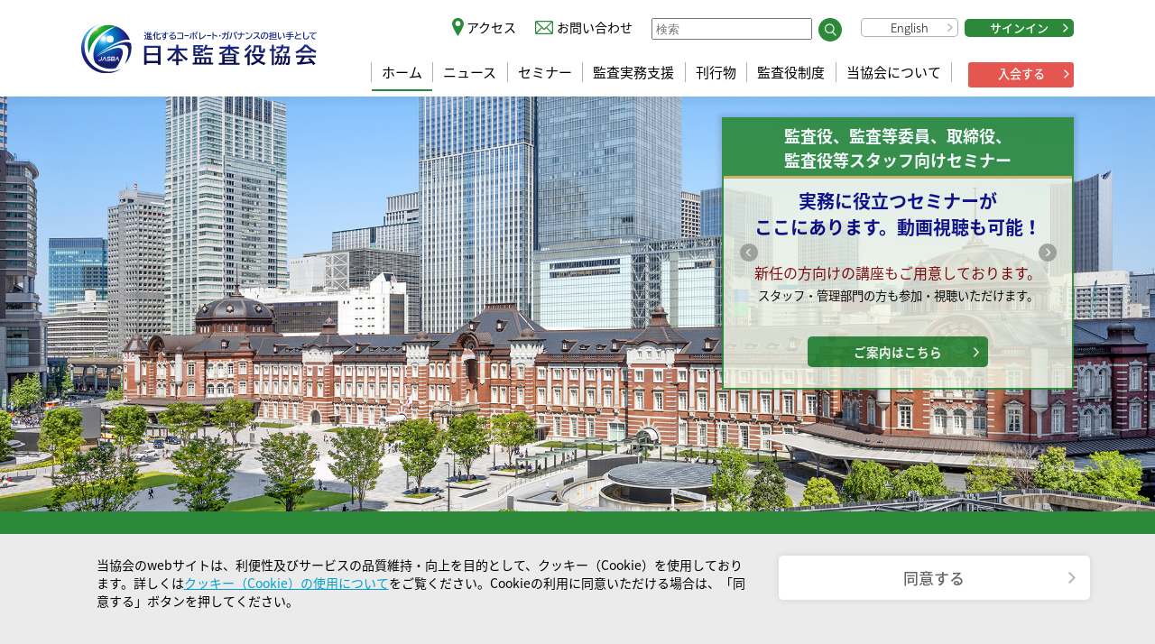

--- FILE ---
content_type: text/html; charset=UTF-8
request_url: https://www.kansa.or.jp/support/topics/post-1131/
body_size: 13090
content:
<!DOCTYPE html>
<html lang="ja">

<head>
  <meta charset="utf-8">
  <meta http-equiv="X-UA-Compatible" content="IE=edge">
  <meta name="viewport" content="width=device-width,initial-scale=1.0">
  <link rel="icon" href="/favicon.ico">
  <meta name="description" content="監査役のための調査研究団体。S49年設立。6140社8244名の監査役がメンバー（平成20年8月末現在）。監査実務方針も策定する。">
  <link href="https://www.kansa.or.jp/wp-content/themes/kansa/style.css" rel="stylesheet">

  <link href="https://www.kansa.or.jp/wp-content/themes/kansa/js/styleguide.js" rel="prefetch">
  <link href="https://www.kansa.or.jp/wp-content/themes/kansa/js/app.js" rel="preload" as="script">
  <link href="https://www.kansa.or.jp/wp-content/themes/kansa/js/chunk-vendors.js" rel="preload" as="script">
  <link href="https://www.kansa.or.jp/wp-content/themes/kansa/css/app.b6de313d.css" rel="stylesheet">
  <link href="https://www.kansa.or.jp/wp-content/themes/kansa/css/styleguide.98d5ca0e.css" rel="stylesheet">

  <link href="https://www.kansa.or.jp/wp-content/themes/kansa/css/add.css?20260114-19" rel="stylesheet">
<!-- Google tag (gtag.js) -->
<script async src="https://www.googletagmanager.com/gtag/js?id=G-E0SHE2TT6C"></script>
<script>
  window.dataLayer = window.dataLayer || [];
  function gtag(){dataLayer.push(arguments);}
  gtag('js', new Date());

  gtag('config', 'G-E0SHE2TT6C');
</script>
  <title>法務省ホームページ「東北地方太平洋沖地震災害に関する法務省からのお知らせ」を公表（平成23年3月公表） ｜ 公益社団法人　日本監査役協会</title>
<meta name='robots' content='max-image-preview:large' />
<link rel="alternate" title="oEmbed (JSON)" type="application/json+oembed" href="https://www.kansa.or.jp/wp-json/oembed/1.0/embed?url=https%3A%2F%2Fwww.kansa.or.jp%2Fsupport%2Ftopics%2Fpost-1131%2F" />
<link rel="alternate" title="oEmbed (XML)" type="text/xml+oembed" href="https://www.kansa.or.jp/wp-json/oembed/1.0/embed?url=https%3A%2F%2Fwww.kansa.or.jp%2Fsupport%2Ftopics%2Fpost-1131%2F&#038;format=xml" />
		<!-- This site uses the Google Analytics by MonsterInsights plugin v7.16.0 - Using Analytics tracking - https://www.monsterinsights.com/ -->
		<!-- Note: MonsterInsights is not currently configured on this site. The site owner needs to authenticate with Google Analytics in the MonsterInsights settings panel. -->
					<!-- No UA code set -->
				<!-- / Google Analytics by MonsterInsights -->
		<style id='wp-img-auto-sizes-contain-inline-css' type='text/css'>
img:is([sizes=auto i],[sizes^="auto," i]){contain-intrinsic-size:3000px 1500px}
/*# sourceURL=wp-img-auto-sizes-contain-inline-css */
</style>
<style id='wp-emoji-styles-inline-css' type='text/css'>

	img.wp-smiley, img.emoji {
		display: inline !important;
		border: none !important;
		box-shadow: none !important;
		height: 1em !important;
		width: 1em !important;
		margin: 0 0.07em !important;
		vertical-align: -0.1em !important;
		background: none !important;
		padding: 0 !important;
	}
/*# sourceURL=wp-emoji-styles-inline-css */
</style>
<style id='wp-block-library-inline-css' type='text/css'>
:root{--wp-block-synced-color:#7a00df;--wp-block-synced-color--rgb:122,0,223;--wp-bound-block-color:var(--wp-block-synced-color);--wp-editor-canvas-background:#ddd;--wp-admin-theme-color:#007cba;--wp-admin-theme-color--rgb:0,124,186;--wp-admin-theme-color-darker-10:#006ba1;--wp-admin-theme-color-darker-10--rgb:0,107,160.5;--wp-admin-theme-color-darker-20:#005a87;--wp-admin-theme-color-darker-20--rgb:0,90,135;--wp-admin-border-width-focus:2px}@media (min-resolution:192dpi){:root{--wp-admin-border-width-focus:1.5px}}.wp-element-button{cursor:pointer}:root .has-very-light-gray-background-color{background-color:#eee}:root .has-very-dark-gray-background-color{background-color:#313131}:root .has-very-light-gray-color{color:#eee}:root .has-very-dark-gray-color{color:#313131}:root .has-vivid-green-cyan-to-vivid-cyan-blue-gradient-background{background:linear-gradient(135deg,#00d084,#0693e3)}:root .has-purple-crush-gradient-background{background:linear-gradient(135deg,#34e2e4,#4721fb 50%,#ab1dfe)}:root .has-hazy-dawn-gradient-background{background:linear-gradient(135deg,#faaca8,#dad0ec)}:root .has-subdued-olive-gradient-background{background:linear-gradient(135deg,#fafae1,#67a671)}:root .has-atomic-cream-gradient-background{background:linear-gradient(135deg,#fdd79a,#004a59)}:root .has-nightshade-gradient-background{background:linear-gradient(135deg,#330968,#31cdcf)}:root .has-midnight-gradient-background{background:linear-gradient(135deg,#020381,#2874fc)}:root{--wp--preset--font-size--normal:16px;--wp--preset--font-size--huge:42px}.has-regular-font-size{font-size:1em}.has-larger-font-size{font-size:2.625em}.has-normal-font-size{font-size:var(--wp--preset--font-size--normal)}.has-huge-font-size{font-size:var(--wp--preset--font-size--huge)}.has-text-align-center{text-align:center}.has-text-align-left{text-align:left}.has-text-align-right{text-align:right}.has-fit-text{white-space:nowrap!important}#end-resizable-editor-section{display:none}.aligncenter{clear:both}.items-justified-left{justify-content:flex-start}.items-justified-center{justify-content:center}.items-justified-right{justify-content:flex-end}.items-justified-space-between{justify-content:space-between}.screen-reader-text{border:0;clip-path:inset(50%);height:1px;margin:-1px;overflow:hidden;padding:0;position:absolute;width:1px;word-wrap:normal!important}.screen-reader-text:focus{background-color:#ddd;clip-path:none;color:#444;display:block;font-size:1em;height:auto;left:5px;line-height:normal;padding:15px 23px 14px;text-decoration:none;top:5px;width:auto;z-index:100000}html :where(.has-border-color){border-style:solid}html :where([style*=border-top-color]){border-top-style:solid}html :where([style*=border-right-color]){border-right-style:solid}html :where([style*=border-bottom-color]){border-bottom-style:solid}html :where([style*=border-left-color]){border-left-style:solid}html :where([style*=border-width]){border-style:solid}html :where([style*=border-top-width]){border-top-style:solid}html :where([style*=border-right-width]){border-right-style:solid}html :where([style*=border-bottom-width]){border-bottom-style:solid}html :where([style*=border-left-width]){border-left-style:solid}html :where(img[class*=wp-image-]){height:auto;max-width:100%}:where(figure){margin:0 0 1em}html :where(.is-position-sticky){--wp-admin--admin-bar--position-offset:var(--wp-admin--admin-bar--height,0px)}@media screen and (max-width:600px){html :where(.is-position-sticky){--wp-admin--admin-bar--position-offset:0px}}

/*# sourceURL=wp-block-library-inline-css */
</style><style id='global-styles-inline-css' type='text/css'>
:root{--wp--preset--aspect-ratio--square: 1;--wp--preset--aspect-ratio--4-3: 4/3;--wp--preset--aspect-ratio--3-4: 3/4;--wp--preset--aspect-ratio--3-2: 3/2;--wp--preset--aspect-ratio--2-3: 2/3;--wp--preset--aspect-ratio--16-9: 16/9;--wp--preset--aspect-ratio--9-16: 9/16;--wp--preset--color--black: #000000;--wp--preset--color--cyan-bluish-gray: #abb8c3;--wp--preset--color--white: #ffffff;--wp--preset--color--pale-pink: #f78da7;--wp--preset--color--vivid-red: #cf2e2e;--wp--preset--color--luminous-vivid-orange: #ff6900;--wp--preset--color--luminous-vivid-amber: #fcb900;--wp--preset--color--light-green-cyan: #7bdcb5;--wp--preset--color--vivid-green-cyan: #00d084;--wp--preset--color--pale-cyan-blue: #8ed1fc;--wp--preset--color--vivid-cyan-blue: #0693e3;--wp--preset--color--vivid-purple: #9b51e0;--wp--preset--gradient--vivid-cyan-blue-to-vivid-purple: linear-gradient(135deg,rgb(6,147,227) 0%,rgb(155,81,224) 100%);--wp--preset--gradient--light-green-cyan-to-vivid-green-cyan: linear-gradient(135deg,rgb(122,220,180) 0%,rgb(0,208,130) 100%);--wp--preset--gradient--luminous-vivid-amber-to-luminous-vivid-orange: linear-gradient(135deg,rgb(252,185,0) 0%,rgb(255,105,0) 100%);--wp--preset--gradient--luminous-vivid-orange-to-vivid-red: linear-gradient(135deg,rgb(255,105,0) 0%,rgb(207,46,46) 100%);--wp--preset--gradient--very-light-gray-to-cyan-bluish-gray: linear-gradient(135deg,rgb(238,238,238) 0%,rgb(169,184,195) 100%);--wp--preset--gradient--cool-to-warm-spectrum: linear-gradient(135deg,rgb(74,234,220) 0%,rgb(151,120,209) 20%,rgb(207,42,186) 40%,rgb(238,44,130) 60%,rgb(251,105,98) 80%,rgb(254,248,76) 100%);--wp--preset--gradient--blush-light-purple: linear-gradient(135deg,rgb(255,206,236) 0%,rgb(152,150,240) 100%);--wp--preset--gradient--blush-bordeaux: linear-gradient(135deg,rgb(254,205,165) 0%,rgb(254,45,45) 50%,rgb(107,0,62) 100%);--wp--preset--gradient--luminous-dusk: linear-gradient(135deg,rgb(255,203,112) 0%,rgb(199,81,192) 50%,rgb(65,88,208) 100%);--wp--preset--gradient--pale-ocean: linear-gradient(135deg,rgb(255,245,203) 0%,rgb(182,227,212) 50%,rgb(51,167,181) 100%);--wp--preset--gradient--electric-grass: linear-gradient(135deg,rgb(202,248,128) 0%,rgb(113,206,126) 100%);--wp--preset--gradient--midnight: linear-gradient(135deg,rgb(2,3,129) 0%,rgb(40,116,252) 100%);--wp--preset--font-size--small: 13px;--wp--preset--font-size--medium: 20px;--wp--preset--font-size--large: 36px;--wp--preset--font-size--x-large: 42px;--wp--preset--spacing--20: 0.44rem;--wp--preset--spacing--30: 0.67rem;--wp--preset--spacing--40: 1rem;--wp--preset--spacing--50: 1.5rem;--wp--preset--spacing--60: 2.25rem;--wp--preset--spacing--70: 3.38rem;--wp--preset--spacing--80: 5.06rem;--wp--preset--shadow--natural: 6px 6px 9px rgba(0, 0, 0, 0.2);--wp--preset--shadow--deep: 12px 12px 50px rgba(0, 0, 0, 0.4);--wp--preset--shadow--sharp: 6px 6px 0px rgba(0, 0, 0, 0.2);--wp--preset--shadow--outlined: 6px 6px 0px -3px rgb(255, 255, 255), 6px 6px rgb(0, 0, 0);--wp--preset--shadow--crisp: 6px 6px 0px rgb(0, 0, 0);}:where(.is-layout-flex){gap: 0.5em;}:where(.is-layout-grid){gap: 0.5em;}body .is-layout-flex{display: flex;}.is-layout-flex{flex-wrap: wrap;align-items: center;}.is-layout-flex > :is(*, div){margin: 0;}body .is-layout-grid{display: grid;}.is-layout-grid > :is(*, div){margin: 0;}:where(.wp-block-columns.is-layout-flex){gap: 2em;}:where(.wp-block-columns.is-layout-grid){gap: 2em;}:where(.wp-block-post-template.is-layout-flex){gap: 1.25em;}:where(.wp-block-post-template.is-layout-grid){gap: 1.25em;}.has-black-color{color: var(--wp--preset--color--black) !important;}.has-cyan-bluish-gray-color{color: var(--wp--preset--color--cyan-bluish-gray) !important;}.has-white-color{color: var(--wp--preset--color--white) !important;}.has-pale-pink-color{color: var(--wp--preset--color--pale-pink) !important;}.has-vivid-red-color{color: var(--wp--preset--color--vivid-red) !important;}.has-luminous-vivid-orange-color{color: var(--wp--preset--color--luminous-vivid-orange) !important;}.has-luminous-vivid-amber-color{color: var(--wp--preset--color--luminous-vivid-amber) !important;}.has-light-green-cyan-color{color: var(--wp--preset--color--light-green-cyan) !important;}.has-vivid-green-cyan-color{color: var(--wp--preset--color--vivid-green-cyan) !important;}.has-pale-cyan-blue-color{color: var(--wp--preset--color--pale-cyan-blue) !important;}.has-vivid-cyan-blue-color{color: var(--wp--preset--color--vivid-cyan-blue) !important;}.has-vivid-purple-color{color: var(--wp--preset--color--vivid-purple) !important;}.has-black-background-color{background-color: var(--wp--preset--color--black) !important;}.has-cyan-bluish-gray-background-color{background-color: var(--wp--preset--color--cyan-bluish-gray) !important;}.has-white-background-color{background-color: var(--wp--preset--color--white) !important;}.has-pale-pink-background-color{background-color: var(--wp--preset--color--pale-pink) !important;}.has-vivid-red-background-color{background-color: var(--wp--preset--color--vivid-red) !important;}.has-luminous-vivid-orange-background-color{background-color: var(--wp--preset--color--luminous-vivid-orange) !important;}.has-luminous-vivid-amber-background-color{background-color: var(--wp--preset--color--luminous-vivid-amber) !important;}.has-light-green-cyan-background-color{background-color: var(--wp--preset--color--light-green-cyan) !important;}.has-vivid-green-cyan-background-color{background-color: var(--wp--preset--color--vivid-green-cyan) !important;}.has-pale-cyan-blue-background-color{background-color: var(--wp--preset--color--pale-cyan-blue) !important;}.has-vivid-cyan-blue-background-color{background-color: var(--wp--preset--color--vivid-cyan-blue) !important;}.has-vivid-purple-background-color{background-color: var(--wp--preset--color--vivid-purple) !important;}.has-black-border-color{border-color: var(--wp--preset--color--black) !important;}.has-cyan-bluish-gray-border-color{border-color: var(--wp--preset--color--cyan-bluish-gray) !important;}.has-white-border-color{border-color: var(--wp--preset--color--white) !important;}.has-pale-pink-border-color{border-color: var(--wp--preset--color--pale-pink) !important;}.has-vivid-red-border-color{border-color: var(--wp--preset--color--vivid-red) !important;}.has-luminous-vivid-orange-border-color{border-color: var(--wp--preset--color--luminous-vivid-orange) !important;}.has-luminous-vivid-amber-border-color{border-color: var(--wp--preset--color--luminous-vivid-amber) !important;}.has-light-green-cyan-border-color{border-color: var(--wp--preset--color--light-green-cyan) !important;}.has-vivid-green-cyan-border-color{border-color: var(--wp--preset--color--vivid-green-cyan) !important;}.has-pale-cyan-blue-border-color{border-color: var(--wp--preset--color--pale-cyan-blue) !important;}.has-vivid-cyan-blue-border-color{border-color: var(--wp--preset--color--vivid-cyan-blue) !important;}.has-vivid-purple-border-color{border-color: var(--wp--preset--color--vivid-purple) !important;}.has-vivid-cyan-blue-to-vivid-purple-gradient-background{background: var(--wp--preset--gradient--vivid-cyan-blue-to-vivid-purple) !important;}.has-light-green-cyan-to-vivid-green-cyan-gradient-background{background: var(--wp--preset--gradient--light-green-cyan-to-vivid-green-cyan) !important;}.has-luminous-vivid-amber-to-luminous-vivid-orange-gradient-background{background: var(--wp--preset--gradient--luminous-vivid-amber-to-luminous-vivid-orange) !important;}.has-luminous-vivid-orange-to-vivid-red-gradient-background{background: var(--wp--preset--gradient--luminous-vivid-orange-to-vivid-red) !important;}.has-very-light-gray-to-cyan-bluish-gray-gradient-background{background: var(--wp--preset--gradient--very-light-gray-to-cyan-bluish-gray) !important;}.has-cool-to-warm-spectrum-gradient-background{background: var(--wp--preset--gradient--cool-to-warm-spectrum) !important;}.has-blush-light-purple-gradient-background{background: var(--wp--preset--gradient--blush-light-purple) !important;}.has-blush-bordeaux-gradient-background{background: var(--wp--preset--gradient--blush-bordeaux) !important;}.has-luminous-dusk-gradient-background{background: var(--wp--preset--gradient--luminous-dusk) !important;}.has-pale-ocean-gradient-background{background: var(--wp--preset--gradient--pale-ocean) !important;}.has-electric-grass-gradient-background{background: var(--wp--preset--gradient--electric-grass) !important;}.has-midnight-gradient-background{background: var(--wp--preset--gradient--midnight) !important;}.has-small-font-size{font-size: var(--wp--preset--font-size--small) !important;}.has-medium-font-size{font-size: var(--wp--preset--font-size--medium) !important;}.has-large-font-size{font-size: var(--wp--preset--font-size--large) !important;}.has-x-large-font-size{font-size: var(--wp--preset--font-size--x-large) !important;}
/*# sourceURL=global-styles-inline-css */
</style>

<style id='classic-theme-styles-inline-css' type='text/css'>
/*! This file is auto-generated */
.wp-block-button__link{color:#fff;background-color:#32373c;border-radius:9999px;box-shadow:none;text-decoration:none;padding:calc(.667em + 2px) calc(1.333em + 2px);font-size:1.125em}.wp-block-file__button{background:#32373c;color:#fff;text-decoration:none}
/*# sourceURL=/wp-includes/css/classic-themes.min.css */
</style>
<link rel='stylesheet' id='contact-form-7-css' href='https://www.kansa.or.jp/wp-content/plugins/contact-form-7/includes/css/styles.css?ver=5.4.1' type='text/css' media='all' />
<link rel='stylesheet' id='cf7msm_styles-css' href='https://www.kansa.or.jp/wp-content/plugins/contact-form-7-multi-step-module/resources/cf7msm.css?ver=4.1.5' type='text/css' media='all' />
<link rel='stylesheet' id='monsterinsights-popular-posts-style-css' href='https://www.kansa.or.jp/wp-content/plugins/google-analytics-for-wordpress/assets/css/frontend.min.css?ver=7.16.0' type='text/css' media='all' />
<script type="text/javascript" src="https://www.kansa.or.jp/wp-includes/js/jquery/jquery.min.js?ver=3.7.1" id="jquery-core-js"></script>
<script type="text/javascript" src="https://www.kansa.or.jp/wp-includes/js/jquery/jquery-migrate.min.js?ver=3.4.1" id="jquery-migrate-js"></script>
<link rel="https://api.w.org/" href="https://www.kansa.or.jp/wp-json/" /><link rel="alternate" title="JSON" type="application/json" href="https://www.kansa.or.jp/wp-json/wp/v2/topics-post/1131" /><link rel="EditURI" type="application/rsd+xml" title="RSD" href="https://www.kansa.or.jp/xmlrpc.php?rsd" />
<meta name="generator" content="WordPress 6.9" />
<link rel="canonical" href="https://www.kansa.or.jp/support/topics/post-1131/" />
<link rel='shortlink' href='https://www.kansa.or.jp/?p=1131' />
<link rel="icon" href="https://www.kansa.or.jp/wp-content/uploads/2021/08/cropped-favicon-32x32.png" sizes="32x32" />
<link rel="icon" href="https://www.kansa.or.jp/wp-content/uploads/2021/08/cropped-favicon-192x192.png" sizes="192x192" />
<link rel="apple-touch-icon" href="https://www.kansa.or.jp/wp-content/uploads/2021/08/cropped-favicon-180x180.png" />
<meta name="msapplication-TileImage" content="https://www.kansa.or.jp/wp-content/uploads/2021/08/cropped-favicon-270x270.png" />
</head>

<body>
  <noscript>
    <strong>We're sorry but vue-kansa doesn't work properly without JavaScript enabled. Please enable it to continue.</strong>
  </noscript>
  <div id="app">
    <header id="header">
      <div class="content">
        <h1 id="logo" class="logo_2024"><a href="/"><img alt="進化するコーポレート・ガバナンスの担い手として 公益社団法人 日本監査役協会" src="/static/img/logo_2024.svg" /></a></h1>
        <div id="navBtn" :class="{ notPC: true, open: openNav }" @click="toggleNav"><i></i></div>
        <div id="headerNav" :class="{ open: openNav }">
          <nav id="gnav">
            <ul>
              <li><a href="/" class="current">ホーム</a></li>
              <li><a href="/news/">ニュース</a></li>
              <li><a href="/seminar/">セミナー</a></li>
              <li><a href="/support/">監査実務支援</a></li>
              <li><a href="/issue/">刊行物</a></li>
              <li><a href="/system/">監査役制度</a></li>
              <li><a href="/about/">当協会について</a></li>
            </ul><div class="ad-btn"><a href="/about/admission/">入会する</a></div>
          </nav>
          <nav id="subNav">
            <ul>
              <li class="access"><a href="/access/" class="access">アクセス</a></li>
              <li class="inquiry"><a href="/inquiry/" class="inquiry">お問い合わせ</a></li>
              <li class="search">
                <form method="get" action="//www.google.co.jp/search">
                  <input type="text" class="searchBox" name="q" placeholder="検索" /><button><img src="/static/img/icon/search.svg"></button>
                  <input type="hidden" name="ie" value="UTF-8" />
                  <input type="hidden" name="oe" value="UTF-8" />
                  <input type="hidden" name="hl" value="ja" />
                  <input type="hidden" name="domains" value="kansa.or.jp" />
                  <input type="hidden" name="sitesearch" value="kansa.or.jp" />
                </form>
              </li>
              <li class="english"><a href="/en/" class="btn en">English</a></li>
              <li class="signin"><a href="https://member-jasba.microsoftcrmportals.com/SignIn" class="btn green" target="_blank">サインイン</a></li>
            </ul>
          </nav>
        </div>
      </div>
    </header>
<div class="index">
  <div id="hero">
          <div class="heroSlide">
        <div class="arrow" @click="clickLeft"></div>
        <div class="arrow right" @click="clickRight"></div>
        
          <div class="sliderCont bnr-temp07" v-show="currentId === 1"><a href="/issue/guide/" class="brd-box">
<h2 class="title">「監査役/監査等委員/監査委員ガイド」を<br class="pc">発行</h2>
<div class="content-area">
<div class="right-img__box">
<p>『新任監査役ガイド』と『新任監査等委員ガイド』を統合し、さらに指名委員会等設置会社の監査委員を対象とした内容を追加して発行しました。</p>
<div><img src="/static/img/issue/guide/img_guide03.jpg"></div>
</div>
</div>
<p class="btn-green">詳しくはこちら</p></a></div>        
          <div class="sliderCont bnr-temp03" v-show="currentId === 2"><a href="https://member-jasba.microsoftcrmportals.com/meeting_list_seminar_honbu/?id=27655F88-134A-E911-A97E-000D3A51C4B9" class="brd-box">
<h2 class="title">監査役、監査等委員、取締役、</br>
監査役等スタッフ向けセミナー</h2>
<div class="content-area">
<p style="text-align: center;">
<strong><span style="color: navy;">実務に役立つセミナーが</br>
ここにあります。動画視聴も可能！</span></strong></br>
</br>
<span style="color: maroon;">新任の方向けの講座もご用意しております。</span>
</br>
<small>スタッフ・管理部門の方も参加・視聴いただけます。</small></p>
</br>
</div>
<p class="btn-green">ご案内はこちら</p></a></div>        
          <div class="sliderCont bnr-temp02" v-show="currentId === 3"><a href="/issue/compendium_laws/" class="brd-box"><h2 class="title">監査役小六法＜令和6年版＞</h2>
<div class="content-area">
<p>編集：江頭 憲治郎　中村 直人<br>会社法編／金融商品取引法編・競争法他編<br><strong>【ご注文受付中！】</strong></p>
<img src="/static/img/top/bnr-03_ph_2022.png" alt="監査役小六法＜令和6年版＞">
</div>
<p class="btn-orange">詳しくはこちら</p></a></div>                <!-- <div><a href="#"><img src="/static/img/temp/slide1.png"></a></div>
      <div style="display: none;"><a href="#"><img src="/static/img/temp/slide2.png"></a></div>
      <div style="display: none;"><a href="#"><img src="/static/img/temp/slide3.png"></a></div>
      <div style="display: none;"><a href="#"><img src="/static/img/temp/slide4.png"></a></div>
      <div style="display: none;"><a href="#"><img src="/static/img/temp/slide5.png"></a></div>
      <div style="display: none;"><a href="#"><img src="/static/img/temp/slide6.png"></a></div>
      <div style="display: none;"><a href="#"><img src="/static/img/temp/slide7.png"></a></div> -->
      </div>
    	
  </div>
  <div class="link-bar__green"><h3 class="link-text__white"><a href="/newauditor/">新任の監査役・監査等委員・監査委員の<br class="sp">みなさまはこちらから</a></h3></div>
  <div>
          <div class="ImportantArea">
        <div class="content">
          <dl>
            <dt><strong>重要な<br class="notPC">お知らせ</strong></dt>
            <dd>
              <ul>
                                  <li><span class="date">2025年12月18日</span><a href="https://www.kansa.or.jp/news/post-14558/">第26回 定時株主総会後の監査役等の体制に関する年次調査の集計結果</a></li>
                                  <li><span class="date">2025年12月8日</span><a href="https://www.kansa.or.jp/news/post-14535/">年末年始のご注文刊行物の発送について</a></li>
                                <!-- <li><span class="date">0000年00月00日</span><a href="#">新型コロナウイルスの感染拡大に伴う取り組みとお知らせ</a></li>
                <li><span class="date">0000年00月00日</span><a href="#">新型コロナウイルスの感染拡大に伴う取り組みとお知らせ</a></li>
                <li><span class="date">0000年00月00日</span><a href="#">新型コロナウイルスの感染拡大に伴う取り組みとお知らせ</a></li> -->
              </ul>
            </dd>
          </dl>
        </div>
      </div>
        <div class="SignInArea">
      <div class="content">
        <p class="lead"> 日本監査役協会会員の方は、<br class="notPC">こちらから会員専用マイページにサインインすると、<br> 以下のコンテンツがご利用いただけます。 </p><a href="https://member-jasba.microsoftcrmportals.com/SignIn" class="btn green" target="_blank">サインイン</a>
        <div>
          <ul class="memberContents">
            <li>・会員登録情報のご変更、ご確認</li>
            <li>・研修会等のお申込</li>
            <li>・Net相談室</li>
            <li>・電子図書館（会員専用データ）の閲覧等</li>
          </ul>
        </div>
        <div id="spHero">
                      <div class="heroSlide">
              <div class="arrow" @click="clickLeft"></div>
              <div class="arrow right" @click="clickRight"></div>
              
                <div class="sliderCont bnr-temp07" v-show="currentId === 1"><a href="/issue/guide/" class="brd-box">
<h2 class="title">「監査役/監査等委員/監査委員ガイド」を<br class="pc">発行</h2>
<div class="content-area">
<div class="right-img__box">
<p>『新任監査役ガイド』と『新任監査等委員ガイド』を統合し、さらに指名委員会等設置会社の監査委員を対象とした内容を追加して発行しました。</p>
<div><img src="/static/img/issue/guide/img_guide03.jpg"></div>
</div>
</div>
<p class="btn-green">詳しくはこちら</p></a></div>              
                <div class="sliderCont bnr-temp03" v-show="currentId === 2"><a href="https://member-jasba.microsoftcrmportals.com/meeting_list_seminar_honbu/?id=27655F88-134A-E911-A97E-000D3A51C4B9" class="brd-box">
<h2 class="title">監査役、監査等委員、取締役、</br>
監査役等スタッフ向けセミナー</h2>
<div class="content-area">
<p style="text-align: center;">
<strong><span style="color: navy;">実務に役立つセミナーが</br>
ここにあります。動画視聴も可能！</span></strong></br>
</br>
<span style="color: maroon;">新任の方向けの講座もご用意しております。</span>
</br>
<small>スタッフ・管理部門の方も参加・視聴いただけます。</small></p>
</br>
</div>
<p class="btn-green">ご案内はこちら</p></a></div>              
                <div class="sliderCont bnr-temp02" v-show="currentId === 3"><a href="/issue/compendium_laws/" class="brd-box"><h2 class="title">監査役小六法＜令和6年版＞</h2>
<div class="content-area">
<p>編集：江頭 憲治郎　中村 直人<br>会社法編／金融商品取引法編・競争法他編<br><strong>【ご注文受付中！】</strong></p>
<img src="/static/img/top/bnr-03_ph_2022.png" alt="監査役小六法＜令和6年版＞">
</div>
<p class="btn-orange">詳しくはこちら</p></a></div>                            <!-- <div><a href="#"><img src="/static/img/temp/slide1.png"></a></div>
      <div style="display: none;"><a href="#"><img src="/static/img/temp/slide2.png"></a></div>
      <div style="display: none;"><a href="#"><img src="/static/img/temp/slide3.png"></a></div>
      <div style="display: none;"><a href="#"><img src="/static/img/temp/slide4.png"></a></div>
      <div style="display: none;"><a href="#"><img src="/static/img/temp/slide5.png"></a></div>
      <div style="display: none;"><a href="#"><img src="/static/img/temp/slide6.png"></a></div>
      <div style="display: none;"><a href="#"><img src="/static/img/temp/slide7.png"></a></div> -->
            </div>
                  </div>
      </div>
    </div>
	<div class="CMSArea content">
      <h2 class="cmsTitle"> 最新ニュース <a href="/news/" class="btn green toList">一覧をみる</a></h2>
              <ul class="cmsList">
                      <li><span class="date">2026年1月7日</span><span class="tag info">お知らせ</span><span class="title new"><a href="https://www.kansa.or.jp/news/post-14609/">最終版「サステナビリティ情報の開示と保証をめぐる議論の動向について」を公表</a></span></li>
                      <li><span class="date">2026年1月6日</span><span class="tag chairman">会長関連</span><span class="title new"><a href="https://www.kansa.or.jp/news/post-14604/">「週刊経営財務」の「年頭所感」に山田会長が執筆</a></span></li>
                      <li><span class="date">2025年12月26日</span><span class="tag info">お知らせ</span><span class="title "><a href="https://www.kansa.or.jp/news/post-14598/">総務省セミナー「デジタル広告について経営層が押さえるべきポイントと対応策 ～総務省『デジタル広告の広告主等向けガイダンス』徹底解説～」開催のお知らせ</a></span></li>
                      <li><span class="date">2025年12月25日</span><span class="tag info">お知らせ</span><span class="title "><a href="https://www.kansa.or.jp/news/post-14596/">「月刊監査役」1月号（No.783）を発行</a></span></li>
                      <li><span class="date">2025年12月18日</span><span class="tag report">報告書</span><span class="title "><a href="https://www.kansa.or.jp/news/post-14558/">第26回 定時株主総会後の監査役等の体制に関する年次調査の集計結果</a></span></li>
                      <li><span class="date">2025年12月15日</span><span class="tag info">お知らせ</span><span class="title "><a href="https://www.kansa.or.jp/news/post-14551/">日本公認会計士協会「サステナビリティ保証業務実務指針5000」及び「改正倫理規則」の公開草案に対する意見書を公表</a></span></li>
                    <!-- <li><span class="date">2020年11月12日</span><span class="tag info">お知らせ</span><span class="title new"><a href="#">第47回定時会員総会・第214回理事会を開催</a></span></li>
        <li><span class="date">2020年11月11日</span><span class="tag info">お知らせ</span><span class="title new"><a href="#">システム不具合に伴うサービス利用停止について</a></span></li>
        <li><span class="date">2020年11月4日</span><span class="tag report">報告書</span><span class="title"><a href="#">講演会・研修会の動画配信の受講申込期間と視聴期間の変更について</a></span></li>
        <li><span class="date">2020年10月27日</span><span class="tag info">お知らせ</span><span class="title"><a href="#">第47回定時会員総会招集のご案内</a></span></li>
        <li><span class="date">2020年10月26日</span><span class="tag chairman">会長関連</span><span class="title"><a href="#">「月刊監査役」11月号（No.715）を発行</a></span></li>
        <li><span class="date">2020年10月23日</span><span class="tag press">報道</span><span class="title"><a href="#">中部支部講演会「監査役監査実務事例（期末監査・その他の監査役監査の事例）監査役監査チェックリストのご紹介」(収録日10月19日）の動画配信のお知らせ（会員以外の方にも有料公開）</a></span></li> -->
        </ul>
          </div>
    <div class="cardsArea">
      <div class="content"><a href="/support/library/" class="card library"><strong><em>電子図書館<br><small>（基準・規則・ひな型）</small></em></strong><span>監査役実務に役立つ報告書を<br class="onlyPC">所蔵しています。</span></a><a href="/seminar/" class="card seminar"><strong>研修会・講演会</strong><span>研修会、講演会の開催予定です。<br>会員会社以外の皆様にも<br class="onlyPC">ご受講いただけます。</span></a>
	  <a href="/support/knowledge/" class="card check"><strong>eラーニング</strong><span>「監査役の仕事をeラーニングで<br class="onlyPC">学ぶ」、「監査役監査の基礎知識<br class="onlyPC">（自己診断）」はこちらから。</span></a>
	  <a href="/support/learnagain/" class="card movie"><strong><em>改めて知る<br class="onlyPC">監査役のこと</em></strong><span>監査役について、役職員の方々に<br class="onlyPC">紹介するための動画です。<br class="onlyPC">
様々な場面でご活用ください。</span></a></div>
      <!---->

      <!---->
      <div class="content"><a href="https://member-jasba.microsoftcrmportals.com/about_bank/" class="card bank" target="_blank"><strong>役員人材バンク</strong><span>役員の人材をお探しの方は<br>こちら</span></a>
        <a href="/about/admission/" class="card membership"><strong>入会する</strong><span>当協会へのご入会はこちらから</span></a>
        <a href="https://member-jasba.microsoftcrmportals.com/staff_apply/" class="card staff" target="_blank"><strong>監査役スタッフ</strong><span>新規登録手続きは<br>こちら</span></a>
        <a href="https://member-jasba.microsoftcrmportals.com/magazine_login/" class="card magazine" target="_blank"><strong><em>「月刊監査役」<br>年間購読</em></strong><span>登録情報変更および<br>購読中止の手続き</span></a>
      </div>
    </div>
    <div class="CMSArea content">
      <h2 class="cmsTitle"> 監査トピックス <a href="/support/topics/" class="btn green toList">一覧をみる</a></h2>
              <ul class="cmsList">
                      <li><span class="date">2026年1月14日</span><span class="title new"><a href="https://www.jpx.co.jp/regulation/listing/handbook/index.html" target="_blank" class="link">日本取引所自主規制法人、「内部統制強化・不祥事予防に向けた ハンドブック」を公表</a></span></li>
                      <li><span class="date">2025年12月26日</span><span class="title "><a href="https://www.jpx.co.jp/news/1020/20251226-02.html" target="_blank" class="link">東証、「投資家が評価しているグロース上場企業の取組み事例集」を公表</a></span></li>
                      <li><span class="date">2025年12月25日</span><span class="title "><a href="https://www.jpx.co.jp/news/1020/20251226-03.html" target="_blank" class="link">東証、「親子上場等に関する事例集」を公表</a></span></li>
                      <li><span class="date">2025年12月25日</span><span class="title "><a href="https://www.jpx.co.jp/news/1020/20251226-01.html" target="_blank" class="link">東証、「『資本コストや株価を意識した経営』に関する『課題解決に向けた企業の取組み事例』」を公表</a></span></li>
                      <li><span class="date">2025年12月25日</span><span class="title "><a href="https://www.fsa.go.jp/news/r7/singi/20251225.html" target="_blank" class="link">金融庁、「記述情報の開示の好事例集2025 （サステナビリティ情報の開示）」を公表</a></span></li>
                      <li><span class="date">2025年12月24日</span><span class="title "><a href="https://www.mofa.go.jp/mofaj/press/release/pressit_000001_03165.html" target="_blank" class="link">外務省、「『ビジネスと人権』に関する行動計画」を改定</a></span></li>
                    <!-- <li><span class="date">2021年1月8日</span>
          <span class="title new"><a href="#" target="_blank">金融庁ホームページ「新型コロナウイルス感染症に関連する有価証券報告書等の提出期限について」</a></span>
        </li>
        <li><span class="date">2020年12月25日</span>
          <span class="title new"><a href="#" target="_blank">日本公認会計士協会ホームページ「リモートワーク対応第２号『リモート棚卸立会の留意事項』」</a></span>
        </li>
        <li><span class="date">2020年12月25日</span>
          <span class="title"><a href="#" target="_blank">日本公認会計士協会ホームページ「リモートワーク対応第１号『電子的媒体又は経路による確認に関する監査上の留意事項 ～監査人のウェブサイトによる方式について～』」</a></span>
        </li>
        <li><span class="date">2020年12月21日</span>
          <span class="title"><a href="#" target="_blank">財務省ホームページ「令和３年度税制改正の大綱」</a></span>
        </li>
        <li><span class="date">2020年12月18日</span>
          <span class="title"><a href="#" target="_blank">金融庁ホームページ「コロナ後の企業の変革に向けた取締役会の機能発揮及び 企業の中核人材の多様性の確保 （「スチュワードシップ・コード及びコーポレートガバナンス・コードのフォローアップ会議」意見書（５））」</a></span>
        </li> -->
        </ul>
          </div>
    <div id="topAbout"><a href="/about/" class="btn onImg">当協会について</a></div>
    <div class="inquiryArea">
      <div class="content"><a href="https://form.kintoneapp.com/public/form/show/b29cc9cf360aec7a47f9ae1e61c016eed7ed92507ba974b526e97028943dfa10" target="_blank" class="btn green">協会活動に対するご意見をお寄せください</a></div>
    </div>
    <footer id="FooterMap">
      <div class="content">
        <ul class="tablist">
          <li v-for="branch in branches" :key="branch.id" :class="{ current: branch.id == currentId }" @click="tabClick(branch.id)">
            {{ branch.name }}
          </li>
        </ul>
        <div class="branch_info" v-show="currentId == 1">
          <div class="info left"><img src="/static/img/logo_2024.svg" class="logo_2024">
            <dl class="info_dl">
              <dt>本部</dt>
              <dd>
                <address> 〒100-0005<br> 東京都千代田区丸の内1-9-1 <br class="notPC">丸の内中央ビル11階（受付）・13階 <em class="tel">TEL：03-5219-6100（代）</em><!--<em class="tel">FAX：03-5219-6110</em>--><a href="/inquiry/" class="inquiry">お問い合わせはこちら</a></address>
                <p class="access">■JR東京駅 八重洲北口改札から徒歩5 分</p>
                <p class="access_detail"> 東京駅八重洲側の改札を出まして、構内を通り日本橋口方面へお進みください。 </p>
                <p class="access"> ■東京メトロ東西線 大手町駅B8b出口から徒歩７分 </p>
                <p class="access_detail"> 東西線・丸の内線・半蔵門線・千代田線（東京メトロ）、都営三田線の大手町駅より地下道を通りB8b出口に進みください。 </p>
              </dd>
            </dl>
          </div>
          <div class="info right">
            <div class="map_wrap">
            <iframe src="https://www.google.com/maps/embed?pb=!1m14!1m8!1m3!1d3240.8148778557984!2d139.768957!3d35.68156!3m2!1i1024!2i768!4f13.1!3m3!1m2!1s0x0%3A0x9f876e7267efcd0b!2z5YWs55uK56S-5Zuj5rOV5Lq644O75pel5pys55uj5p-75b255Y2U5Lya!5e0!3m2!1sja!2sjp!4v1629874419531!5m2!1sja!2sjp" style="border:0;" allowfullscreen="allowfullscreen" loading="lazy"></iframe></div>
            <div class="mapimg"><img src="/static/img/map_access1.png"></div>
          </div>
        </div>
        <div class="branch_info" v-show="currentId == 2">
          <div class="info left"><img src="/static/img/logo_2024.svg" class="logo_2024">
            <dl class="info_dl">
              <dt>関西支部</dt>
              <dd>
                <address> 〒530-0004<br> 大阪市北区堂島浜1-4-16 <br class="notPC">アクア堂島西館15階 <em class="tel">TEL：06-6345-1631</em><em class="tel">FAX：06-6345-1649</em></address>
                <p class="access">■JR大阪駅 桜橋口から徒歩10 分</p>
                <p class="access">■JR東西線 北新地駅西改札口から徒歩7分</p>
                <p class="access">■地下鉄四つ橋駅 西梅田駅南出口から徒歩7分</p>
                <p class="access">■京阪中之島線 渡辺橋駅7番出口から徒歩3分</p>
              </dd>
            </dl>
          </div>
          <div class="info right">
            <div class="map_wrap"><iframe src="https://www.google.com/maps/embed?pb=!1m18!1m12!1m3!1d3280.3950214959186!2d135.49408731542601!3d34.69521528043597!2m3!1f0!2f0!3f0!3m2!1i1024!2i768!4f13.1!3m3!1m2!1s0x6000e6f21d600573%3A0x48d645e7057a357b!2z5YWs55uK56S-5Zuj5rOV5Lq65pel5pys55uj5p-75b255Y2U5LyaIOmWouilv-aUr-mDqA!5e0!3m2!1sja!2sjp!4v1617253145686!5m2!1sja!2sjp" allowfullscreen="allowfullscreen" loading="lazy" style="border: 0px;"></iframe></div>
          </div>
        </div>
        <div class="branch_info" v-show="currentId == 3">
          <div class="info left"><img src="/static/img/logo_2024.svg" class="logo_2024">
            <dl class="info_dl">
              <dt>中部支部</dt>
              <dd>
                <address> 〒460-0008<br> 名古屋市中区栄2-1-1 <br class="notPC">日土地名古屋ビル9階 <em class="tel">TEL：052-204-2131</em><em class="tel">FAX：052-204-2132</em></address>
                <p class="access"> ■地下鉄東山線、鶴舞線 伏見駅下車、<br> 4・5番出口B1Fから直結。JR名古屋駅から1駅 </p>
              </dd>
            </dl>
          </div>
          <div class="info right">
            <div class="map_wrap"><iframe src="https://www.google.com/maps/embed?pb=!1m18!1m12!1m3!1d3261.554944689249!2d136.89587401543773!3d35.16771868031713!2m3!1f0!2f0!3f0!3m2!1i1024!2i768!4f13.1!3m3!1m2!1s0x6003772bd536a523%3A0xb7800aa88deefe04!2z77yI5YWs56S-77yJ5pel5pys55uj5p-75b255Y2U5LyaIOS4remDqOaUr-mDqA!5e0!3m2!1sja!2sjp!4v1617253189815!5m2!1sja!2sjp" allowfullscreen="allowfullscreen" loading="lazy" style="border: 0px;"></iframe></div>
          </div>
        </div>
        <div class="branch_info" v-show="currentId == 4">
          <div class="info left"><img src="/static/img/logo_2024.svg" class="logo_2024">
            <dl class="info_dl">
              <dt>九州支部</dt>
              <dd>
                <address> 〒812-0011<br> 福岡市博多区博多駅前3-8-10 <br class="notPC">九勧末広通りビル3階 <em class="tel">TEL：092-433-3627</em><em class="tel">FAX：092-433-3628</em></address>
                <p class="access">■JR博多駅 博多口から徒歩5分</p>
              </dd>
            </dl>
          </div>
          <div class="info right">
            <div class="map_wrap"><iframe src="https://www.google.com/maps/embed?pb=!1m18!1m12!1m3!1d3323.6289124642904!2d130.42059231539955!3d33.58898298073446!2m3!1f0!2f0!3f0!3m2!1i1024!2i768!4f13.1!3m3!1m2!1s0x354191c83b0edf05%3A0xb3c69e30b4fd1be!2z5pel5pys55uj5p-75b255Y2U5Lya77yI5YWs55uK77yI56S-77yJ77yJIOS5neW3nuaUr-mDqA!5e0!3m2!1sja!2sjp!4v1617171573675!5m2!1sja!2sjp" allowfullscreen="allowfullscreen" loading="lazy" style="border: 0px;"></iframe></div>
          </div>
        </div>
      </div>
    </footer>
  </div>
</div>
<footer id="footer">
  <ul id="footer_nav">
    <li><a href="/privacypolicy/">個人情報保護方針</a></li>
    <li><a href="/cookiepolicy/">クッキー（Cookie）の使用について</a></li>
    <li><a href="/rights/">著作権について</a></li>
    <li><a href="/use/">閲覧推奨環境</a></li>
    <li><a href="/sitemap/">サイトマップ</a></li>
  </ul>
  <div id="copyright"><small>Copyright © 2021&nbsp;-&nbsp;2026&nbsp;日本監査役協会 All Rights Reserved.</small></div>
  <div class="pgTop"></div>
</footer>
</div>
<!-- built files will be auto injected -->
<!-- <script type="text/javascript" src="https://www.kansa.or.jp/wp-content/themes/kansa/js/chunk-vendors.js"></script>
<script type="text/javascript" src="https://www.kansa.or.jp/wp-content/themes/kansa/js/app.js"></script> -->
<div id="gdpr-box" :class="{open:openGDPR}">
  <div class="gdpr-inner"><span>当協会のwebサイトは、利便性及びサービスの品質維持・向上を目的として、クッキー（Cookie）を使用しております。詳しくは<a href="/cookiepolicy/">クッキー（Cookie）の使用について</a>をご覧ください。Cookieの利用に同意いただける場合は、「同意する」ボタンを押してください。</span>
    <span class="btnbox"><a href="#" class="btn white gdpr-btn" @click.prevent.stop="agreeGDPR">同意する</a></span>
  </div>
</div>

<!--<script src="https://unpkg.com/vue"></script>-->
<script src="https://cdn.jsdelivr.net/npm/vue@2.6.14"></script>

<script>
  var vHero = new Vue({
    el: "#hero",
    data: function() {
      return {
        currentId: 1,
        updateCurrentTimer: null
      };
    },
    mounted() {
      this.updateCurrentTimer = setInterval(this.updateCurrentId, 5000)
    },
    destroyed: function() {
      clearInterval(this.updateCurrentTimer)
    },
    methods: {
      updateCurrentId: function() {
        this.currentId++;
        if (this.currentId > document.querySelectorAll('#hero .sliderCont').length) {
          this.currentId = 1;
        }
      },
      clickLeft: function() {
        this.currentId--;
        if (this.currentId < 1) {
          this.currentId = document.querySelectorAll('#hero .sliderCont').length;
          clearInterval(this.updateCurrentTimer)
          this.updateCurrentTimer = setInterval(this.updateCurrentId, 5000)
        }
      },
      clickRight: function() {
        this.currentId++;
        if (this.currentId > document.querySelectorAll('#hero .sliderCont').length) {
          this.currentId = 1;
          clearInterval(this.updateCurrentTimer)
          this.updateCurrentTimer = setInterval(this.updateCurrentId, 5000)
        }
      },
    },
  });
  var vSpHero = new Vue({
    el: "#spHero",
    data: function() {
      return {
        currentId: 1,
      };
    },
    methods: {
      clickLeft: function() {
        this.currentId--;
        if (this.currentId < 1) {
          this.currentId = document.querySelectorAll('#hero .sliderCont').length;
        }
      },
      clickRight: function() {
        this.currentId++;
        if (this.currentId > document.querySelectorAll('#hero .sliderCont').length) {
          this.currentId = 1;
        }
      },
    },
  });
  var vFooterMap = new Vue({
    el: "#FooterMap",
    data: function() {
      return {
        currentId: 1,
        branches: [{
            id: 1,
            name: "本部",
            class: "branch_info1"
          },
          {
            id: 2,
            name: "関西支部",
            class: "tab2"
          },
          {
            id: 3,
            name: "中部支部",
            class: "tab3"
          },
          {
            id: 4,
            name: "九州支部",
            class: "tab4"
          },
        ],
      };
    },
    methods: {
      tabClick: function(id) {
        console.log("click", id);
        this.currentId = id;
      },
    },
  });
  var vHeaderNav = new Vue({
    el: "#header",
    data: function() {
      return {
        openNav: false,
      };
    },
    methods: {
      toggleNav: function() {
        this.openNav = !this.openNav;
        console.log(this.openNav);
      },
    },
  });
  var vGDPR = new Vue({
    el: "#gdpr-box",
    data: function() {
      return {
        openGDPR: false,
      };
    },
    created() {
      var cookies = document.cookie; //全てのcookieを取り出して
      var cookiesArray = cookies.split(';'); // ;で分割し配列に
      var gdprcookie = null;
      console.log('cookies:', cookies)

      for (var c of cookiesArray) { //一つ一つ取り出して
        var cArray = c.split('='); //さらに=で分割して配列に
        if (cArray[0].trim(' ') == 'gdpr') { // 取り出したいkeyと合致したら
          console.log('gdpr:', cArray); // [key,value] 
          gdprcookie = cArray;
        }
      }
      console.log(gdprcookie)
      if (!gdprcookie || gdprcookie[1] != 1) {
        this.openGDPR = true;
      } else {
        this.openGDPR = false;
        window['ga-disable-G-8HZ7TPVDR0'] = false;
      }

    },
    methods: {
      agreeGDPR() {
        console.log('agreeGDPR')
        var m = 60 * 60 * 24 * 365; // 秒で指定
        document.cookie = "gdpr=" + 1 + ";max-age=" + m + ";path=/";
        this.openGDPR = false;
        if (location.hostname == 'www.kansa.or.jp') {
          window['ga-disable-UA-25403214-1'] = false;
        } else {
          console.log(location.hostname)
          window['ga-disable-G-8HZ7TPVDR0'] = false;
        }
      }
    },
  });
</script>

<script type="speculationrules">
{"prefetch":[{"source":"document","where":{"and":[{"href_matches":"/*"},{"not":{"href_matches":["/wp-*.php","/wp-admin/*","/wp-content/uploads/*","/wp-content/*","/wp-content/plugins/*","/wp-content/themes/kansa/*","/*\\?(.+)"]}},{"not":{"selector_matches":"a[rel~=\"nofollow\"]"}},{"not":{"selector_matches":".no-prefetch, .no-prefetch a"}}]},"eagerness":"conservative"}]}
</script>
<script type="text/javascript" src="https://www.kansa.or.jp/wp-includes/js/dist/vendor/wp-polyfill.min.js?ver=3.15.0" id="wp-polyfill-js"></script>
<script type="text/javascript" id="contact-form-7-js-extra">
/* <![CDATA[ */
var wpcf7 = {"api":{"root":"https://www.kansa.or.jp/wp-json/","namespace":"contact-form-7/v1"}};
//# sourceURL=contact-form-7-js-extra
/* ]]> */
</script>
<script type="text/javascript" src="https://www.kansa.or.jp/wp-content/plugins/contact-form-7/includes/js/index.js?ver=5.4.1" id="contact-form-7-js"></script>
<script type="text/javascript" id="cf7msm-js-extra">
/* <![CDATA[ */
var cf7msm_posted_data = [];
//# sourceURL=cf7msm-js-extra
/* ]]> */
</script>
<script type="text/javascript" src="https://www.kansa.or.jp/wp-content/plugins/contact-form-7-multi-step-module/resources/cf7msm.min.js?ver=4.1.5" id="cf7msm-js"></script>
<script id="wp-emoji-settings" type="application/json">
{"baseUrl":"https://s.w.org/images/core/emoji/17.0.2/72x72/","ext":".png","svgUrl":"https://s.w.org/images/core/emoji/17.0.2/svg/","svgExt":".svg","source":{"concatemoji":"https://www.kansa.or.jp/wp-includes/js/wp-emoji-release.min.js?ver=6.9"}}
</script>
<script type="module">
/* <![CDATA[ */
/*! This file is auto-generated */
const a=JSON.parse(document.getElementById("wp-emoji-settings").textContent),o=(window._wpemojiSettings=a,"wpEmojiSettingsSupports"),s=["flag","emoji"];function i(e){try{var t={supportTests:e,timestamp:(new Date).valueOf()};sessionStorage.setItem(o,JSON.stringify(t))}catch(e){}}function c(e,t,n){e.clearRect(0,0,e.canvas.width,e.canvas.height),e.fillText(t,0,0);t=new Uint32Array(e.getImageData(0,0,e.canvas.width,e.canvas.height).data);e.clearRect(0,0,e.canvas.width,e.canvas.height),e.fillText(n,0,0);const a=new Uint32Array(e.getImageData(0,0,e.canvas.width,e.canvas.height).data);return t.every((e,t)=>e===a[t])}function p(e,t){e.clearRect(0,0,e.canvas.width,e.canvas.height),e.fillText(t,0,0);var n=e.getImageData(16,16,1,1);for(let e=0;e<n.data.length;e++)if(0!==n.data[e])return!1;return!0}function u(e,t,n,a){switch(t){case"flag":return n(e,"\ud83c\udff3\ufe0f\u200d\u26a7\ufe0f","\ud83c\udff3\ufe0f\u200b\u26a7\ufe0f")?!1:!n(e,"\ud83c\udde8\ud83c\uddf6","\ud83c\udde8\u200b\ud83c\uddf6")&&!n(e,"\ud83c\udff4\udb40\udc67\udb40\udc62\udb40\udc65\udb40\udc6e\udb40\udc67\udb40\udc7f","\ud83c\udff4\u200b\udb40\udc67\u200b\udb40\udc62\u200b\udb40\udc65\u200b\udb40\udc6e\u200b\udb40\udc67\u200b\udb40\udc7f");case"emoji":return!a(e,"\ud83e\u1fac8")}return!1}function f(e,t,n,a){let r;const o=(r="undefined"!=typeof WorkerGlobalScope&&self instanceof WorkerGlobalScope?new OffscreenCanvas(300,150):document.createElement("canvas")).getContext("2d",{willReadFrequently:!0}),s=(o.textBaseline="top",o.font="600 32px Arial",{});return e.forEach(e=>{s[e]=t(o,e,n,a)}),s}function r(e){var t=document.createElement("script");t.src=e,t.defer=!0,document.head.appendChild(t)}a.supports={everything:!0,everythingExceptFlag:!0},new Promise(t=>{let n=function(){try{var e=JSON.parse(sessionStorage.getItem(o));if("object"==typeof e&&"number"==typeof e.timestamp&&(new Date).valueOf()<e.timestamp+604800&&"object"==typeof e.supportTests)return e.supportTests}catch(e){}return null}();if(!n){if("undefined"!=typeof Worker&&"undefined"!=typeof OffscreenCanvas&&"undefined"!=typeof URL&&URL.createObjectURL&&"undefined"!=typeof Blob)try{var e="postMessage("+f.toString()+"("+[JSON.stringify(s),u.toString(),c.toString(),p.toString()].join(",")+"));",a=new Blob([e],{type:"text/javascript"});const r=new Worker(URL.createObjectURL(a),{name:"wpTestEmojiSupports"});return void(r.onmessage=e=>{i(n=e.data),r.terminate(),t(n)})}catch(e){}i(n=f(s,u,c,p))}t(n)}).then(e=>{for(const n in e)a.supports[n]=e[n],a.supports.everything=a.supports.everything&&a.supports[n],"flag"!==n&&(a.supports.everythingExceptFlag=a.supports.everythingExceptFlag&&a.supports[n]);var t;a.supports.everythingExceptFlag=a.supports.everythingExceptFlag&&!a.supports.flag,a.supports.everything||((t=a.source||{}).concatemoji?r(t.concatemoji):t.wpemoji&&t.twemoji&&(r(t.twemoji),r(t.wpemoji)))});
//# sourceURL=https://www.kansa.or.jp/wp-includes/js/wp-emoji-loader.min.js
/* ]]> */
</script>

</body>

</html>


--- FILE ---
content_type: text/css
request_url: https://www.kansa.or.jp/wp-content/themes/kansa/css/add.css?20260114-19
body_size: 11147
content:
@charset "UTF-8";
/* CSS Document */
@import url("https://fonts.googleapis.com/css2?family=Noto+Serif+JP:wght@300;500;700&display=swap");
body > div {
  font-family: Noto Sans Japanese, Hiragino Kaku Gothic ProN, Meiryo, Avenir,
    Helvetica, Arial, sans-serif;
  -webkit-font-smoothing: antialiased;
  -moz-osx-font-smoothing: grayscale;
}
#header {
  position: sticky;
  top: 0;
  z-index: 1000;
  background-color: #fff;
  box-shadow: 0px 10px 10px -5px rgba(0, 0, 0, 0.05);
}
a {
  -webkit-transition: all 200ms ease;
  transition: all 200ms ease;}
.contentS p {text-align: justify; /*2021.11.09*/}
.contentS p.right {text-align: right;}
#gnav a:hover {
  border-bottom-color: #2c893a;
}
h1,h2,h3,h4 {font-weight: 600 !important;}
.link {cursor: pointer;}
#sidenav dd {margin-bottom: 0;}


.heroSlide > div > a:hover {
  opacity: 1;
}
.ImportantArea .content {
  padding: 1rem 0 0;
}
.SignInArea .content {
  padding: 2.6rem 0 3.125rem 0;
}
.SignInArea .memberContents {
  padding: 0.25em 1rem 0.45em !important;
  line-height: 1.2;
}
.cardsArea a:hover {
  opacity: 1;
  background-color: #ebfced;
  background-size: 4.5rem auto;
}
.btn.toList {
  line-height: 2.5;
}
.btn.en {
  background-image: url(/static/img/arw_gray.svg);
  background-position: 95% center;
  background-repeat: no-repeat;
  background-size: auto 0.75em;
}
.btn.green {
  background-image: url(/static/img/arw_white.svg);
  background-position: 95% center;
  background-repeat: no-repeat;
  background-size: auto 0.75em;
}
.cmsList li .title.new:after {
  content: "NEW";
}
.cmsList li .title a:hover {
  text-decoration: underline;
}
.contentS {
  width: 780px;margin-right: auto;
}

.pagination a {
  font-size: 0.75em;
}

.tagList {
  position: relative;
  padding-top: 3.5rem;
}
.tagList.nopadding {
  padding-top: 0;
}
.tagList .large {
  position: absolute;
  top: 0;
}
.contentList .tagList {
  padding-top: 0;
}
.scheduleList td:first-child,
.scheduleList:not(.recompose) tr:first-child td:nth-child(2) {
  background-color: #f2f2f2;
}
.pgTop {
  z-index: 100;
}
.contentS {
  padding-bottom: 3rem;
}
.scheduleList td:empty {
  display: none;
}
.btn.green.outline {
  background-image: url(/static/img/arw_green.svg);
}
/*a.btn.green.outline:hover {background-color: rgba(44,137,58,.2);}*/
.buttonList.col2 li {
  display: inline-flex;
  width: 46.5%;
}
.buttonList.col2 li a {
  width: 100%;
  text-align: center;
  padding: 0;
}

.linkBoxList li.beige a:before {
  border-top-color: #cf9e00;
  border-left-color: #cf9e00;
}
.linkBoxList li.blue a:before {
  border-top-color: #3271ae;
  border-left-color: #3271ae;
}
.linkBoxList li.red a:before {
  border-top-color: #a8475a;
  border-left-color: #a8475a;
}
.linkBoxList li.y-green a:before {
  border-top-color: #92ab23;
  border-left-color: #92ab23;
}
.linkBoxList li.b-green a:before {
  border-top-color: #00a4b4;
  border-left-color: #00a4b4;
}

.linkBoxList li.beige strong i {
  background-color: #cf9e00;
}
.linkBoxList li.blue strong i {
  background-color: #3271ae;
}

#footer {
  border-top-width: 0;
}

/*20210429*/
.cmsList li .tag.info,
span.tag.info {
  background-color: #f1f7f2;
}
.cmsList li .tag.report,
span.tag.report {
  background-color: #eceef6;
}
.cmsList li .tag.chairman,
span.tag.chairman {
  background-color: #fdf3e5;
}
.cmsList li .tag.press,
span.tag.press {
  background-color: #f6eded;
}

.map_wrap {
  padding-bottom: 74%;
}

/*library 20210609*/
.Heading1.line {
  border-bottom: 1px #ddd solid;
  padding-bottom: 0.35em;
}
.journal-no {
  text-align: right;
  font-size: 0.85em;
  margin-bottom: 1em;
}
.body-area {
  margin-bottom: 3rem;
}
.body-area table {
  width: 100%;
}
.body-area table:not(.normal) tbody td {
  border-bottom: none;
  font-size: 0.9em;
  padding: 0.15em 3px;
  vertical-align: top;
  min-width: 10%;
}
.body-area table tbody td strong > em {
  white-space: nowrap;
}
.boxContent.noborder.gray {
  margin-top: 2rem;
}
.note-area {
  margin: 0.5rem 0;
  display: block;
}
.note-area p {
  font-size: 0.9em;
}
.boxContent {
  padding: 1.5rem 2rem;
}
.boxContent.noborder.relatedLinks dd span {
  font-size: 0.875rem;
  font-weight: 300;
  text-align: right;
}
.boxContent.noborder.relatedLinks dd a {
  flex-basis: 70%;
}
.boxContent dt {
  margin-bottom: 0.35em;font-size: 1.125em;
}

/* page 20210618*/
.linkCard {
  flex-wrap: wrap;
}
.linkCard li {
  max-width: 365px;
  margin-bottom: 1.8rem;
}
.linkCard .info strong {
  text-align: center;
}
.linkCard dl.menulink {
  display: flex;
  flex-direction: row;
  align-items: flex-start;
  justify-content: flex-start;
  flex-wrap: wrap;
}
.linkCard dl.menulink dt {
  width: 45%;
}
.body-area p {
  flex-basis: 60%;
  flex-grow: 1;
  order: 0;
  font-size: 1.0625rem;
  font-weight: 300;
  line-height: 1.8;
  margin-bottom: 1.5em;
}
.body-area p.right {
  text-align: right;
}
.contentS p.txt-s,
.body-area p.txt-s,
span.txt-s {
  font-size: 0.9em;
}
.contentS p.txt-ss,
.body-area p.txt-ss,
span.txt-ss {
  font-size: 0.8em;
}
.contentS p.txt-xs,
.body-area p.txt-xs,
span.txt-xs {
  font-size: 0.75em;
}
.body-area h4 {
  font-size: 1.125rem;
  margin-bottom: 0.45em;
  font-weight: 600;
}
p.txt-red,
.txt-red {
  color: #d00;
}
p.txt-green,
.txt-green {
  color: #2c893a;
}
p.bold,span.bold,.bold,.boxContent dd.bold {
  font-weight: 600;
}
p.bold_m,span.bold_m,.bold_m,.boxContent dd.bold_m {
  font-weight: 500;
}

.img-center {
  display: block;
  text-align: center;
  margin: 0 auto;
  max-width: 100%;
}
.img-center img {
  display: block;
  margin: 0 auto;
}
.img-left {
  display: block;
  float: left;
  margin-right: 20px;
}
.img-right {
  display: block;
  float: right;
  margin-left: 20px;
}
.body-area p > a:not(.btn),
.page a.link:not(.btn),
.page ul.disc > li a {
  color: #00a0ca;
  text-decoration: underline;
  word-break: break-all;
}

p.ast-txt {
  display: block;
  text-indent: -1em;
  padding-left: 1em;
}
ol.decimal {
  padding-left: 2em;
  list-style: decimal;
}
p.notice {
  color: #666;
  font-size: 0.85em;
}

table.normal {
  border-left-color: #ccc;
  border-left-style: solid;
  border-left-width: 1px;
}
table.normal td,
table.normal th {
  font-size: 0.9em;
  padding: 0.65em 3px;
  min-width: 10%;
  border-right-color: #ccc;
  border-right-style: solid;
  border-right-width: 1px;
  border-bottom-color: #ccc;
  border-bottom-style: solid;
  border-bottom-width: 1px;
  text-align: center;
  vertical-align: middle;
}
table.normal td.gray {
  background-color: #f2f2f2;
}
table.normal.noline-y { border-left: 0;}
table.normal.noline-y td:last-child,
table.normal.noline-y th:last-child { border-right: 0;}
table.normal.noline-y td {padding:.75em .5em; text-align: left; vertical-align: top;}
table.normal.noline-y td.gray { text-align: center; vertical-align: middle;}
@media screen and (max-width: 1100px) {
table.normal.sp-w175 { width: 175%;}

/*
table.normal.sp-order {display: flex;}
table.normal.sp-order td,table.normal.sp-order th {display: block; width: 100%;} 
*/

}





/* navi 20210618*/
#sidenav a {
  background-position: 98%;
}
#sidenav span {
  max-width: 80%;
}
.breadCrumb {
  flex-wrap: wrap;
}
#sidenav a:hover {
  background-color: rgba(44, 137, 58, 0.1);
}
#sidenav dd > ul {
  border-top-color: #b2b2b2;
  border-top-style: solid;
  border-top-width: 1px;
}
#sidenav dd > ul li {
  border-bottom-color: #b2b2b2;
  border-bottom-style: solid;
  border-bottom-width: 1px;
  font-size: 0.9em;
}
#sidenav dd > ul li:last-child {
  border-bottom-width: 0;
}
#sidenav dd > ul li a {
  padding-left: 2em;
}
#sidenav dd > ul li a:before {
  height: 3rem;
}
#sidenav a.categoryttl {
  background-image: none;
}
#sidenav a.categoryttl:hover {
  background-color: #fff;
}

.content.withSideNav {
  margin-top: 2.5rem;
}

/* pageTitle 20210620*/
.page .pageImageTitle {
  background-image: url(/static/img/temp/pageTitle.jpg);
}
.page.seminar .pageImageTitle {
  background-image: url(/static/img/seminar/pageTitle.jpg);
}
.page.seminar.department .pageImageTitle {
  background-image: url(/static/img/seminar/department/pageTitle.jpg);
}
.page.support .pageImageTitle {
  background-image: url(/static/img/support/pageTitle.jpg);
}
.page.publication-50th .pageImageTitle {
  background-image: url(/static/img/support/publication-50th/pageTitle.jpg);
}
.page.topics .pageImageTitle {
  background-image: url(/static/img/support/topics/pageTitle.jpg);
}
.library .pageImageTitle {
  background-image: url(/static/img/support/library/pageTitle.jpg);
}
.page.support.knowledge .pageImageTitle {
  background-image: url(/static/img/support/knowledge/pageTitle.jpg);
}
.page.support.learnagain .pageImageTitle {
  background-image: url(/static/img/support/learnagain/pageTitle.jpg);
}
.page.interview .pageImageTitle {
  background-image: url(/static/img/support/interview/pageTitle.jpg);
}
.page.crosstalk .pageImageTitle {
  background-image: url(/static/img/support/crosstalk/pageTitle.jpg);
}
.page.link .pageImageTitle {
  background-image: url(/static/img/support/link/pageTitle.jpg);
}

.page.issue .pageImageTitle {
  background-image: url(/static/img/issue/pageTitle.jpg);
}
.page.issue.journal .pageImageTitle {
  background-image: url(/static/img/issue/journal/pageTitle.jpg);
}
.page.issue.compendium_laws .pageImageTitle {
  background-image: url(/static/img/issue/compendium_laws/pageTitle.jpg);
}
.page.issue.procedures .pageImageTitle {
  background-image: url(/static/img/issue/procedures/pageTitle.jpg);
}

.page.issue.guide .pageImageTitle {
  background-image: url(/static/img/issue/guide/pageTitle.jpg);
}

.page.issue.order .pageImageTitle {
  background-image: url(/static/img/issue/order/pageTitle.jpg);
}

.page.system .pageImageTitle {
  background-image: url(/static/img/system/pageTitle.jpg);
}
.page.system.about .pageImageTitle {
  background-image: url(/static/img/system/about/pageTitle.jpg);
}
.page.system.law .pageImageTitle {
  background-image: url(/static/img/system/law/pageTitle.jpg);
}
.page.system.domestic .pageImageTitle {
  background-image: url(/static/img/system/domestic/pageTitle.jpg);
}
.page.system.overseas .pageImageTitle {
  background-image: url(/static/img/system/overseas/pageTitle.jpg);
}

.page.about .pageImageTitle {
  background-image: url(/static/img/about/pageTitle.jpg);
}
.page.about.idea .pageImageTitle {
  background-image: url(/static/img/about/idea/pageTitle.jpg);
}
.page.about.outline .pageImageTitle {
  background-image: url(/static/img/about/outline/pageTitle.jpg);
}
.page.about.message .pageImageTitle {
  background-image: url(/static/img/about/message/pageTitle.jpg);
}
.page.about.composition .pageImageTitle {
  background-image: url(/static/img/about/composition/pageTitle.jpg);
}
.page.about.access .pageImageTitle {
  background-image: url(/static/img/about/access/pageTitle.jpg);
}
.page.about.admission .pageImageTitle {
  background-image: url(/static/img/about/admission/pageTitle.jpg);
}
.page.about.voice .pageImageTitle {
  background-image: url(/static/img/about/voice/pageTitle.jpg);
}

.page.newauditor .pageImageTitle {
  background-image: url(/static/img/newauditor/pageTitle.jpg);
}

.page.news .pageImageTitle,
.page.inquiry .pageImageTitle,
.page.sitemap .pageImageTitle,
.page.privacyporicy .pageImageTitle,
.page.cookiepolicy .pageImageTitle,
.page.rights .pageImageTitle,
.page.use .pageImageTitle,
.page.questionnaire .pageImageTitle {
  background-image: none;
  padding-bottom: 0;
}

/* library 20210620*/
.linkBoxList {
  padding-bottom: 0.65rem;
}
.linkBoxList a {
  box-shadow: 0 0 5px 0 rgb(0 0 0 / 20%);
  padding: 2rem 1rem;
}
.contentS p {
  margin-bottom: 0.85em;
}
.Heading2.line {
  border-bottom-color: #6bac75;
  border-bottom-style: solid;
  border-bottom-width: 1px;
  padding-bottom: 0.35em;
  display: flex;
  align-items: center;
  justify-content: flex-start;
}
.Heading2 {
  display: flex;
  justify-content: flex-start;
  align-items: center;
}
.Heading2.line-gray {
  border-bottom-color: #ddd;
  border-bottom-style: solid;
  border-bottom-width: 1px;
  padding-bottom: 1em;
}
.Heading2 img.icon {
  display: inline-block;
  margin-right: 0.35em;
}
.tagList.top li:first-child {
  font-size: 1.3125rem;
  position: absolute;
  top: 0;
}
.Heading2.line + .cmsList {
  border-top-width: 0;
  margin-top: -0.75em;
  width: 100%;
}
.content-box {
  margin-bottom: 3.75rem;
}

.contentS p.date {
  display: flex;
  align-items: center;
}
.contentS p.date > span.tag {
  margin: 0 0.5em;
}

.contentS h3.line,
h3.line {
  border-bottom: 1px #ddd solid;
  padding-bottom: 0.35em;
  margin-top: 2rem;
}

/* topics 20210620*/
.cmsList.topics {
  margin-bottom: 2rem;
}
.hidecontent {
  display: none;
}
.link-list {
  display: block;
  margin-bottom: 3rem;
  font-weight: 300;
  font-size: 0.875rem;
}
.link-list li {
  display: flex;
  align-items: flex-start;
  justify-content: flex-start;
  padding: 0.75em 0;
  border-bottom: 1px #ddd solid;
}
.link-list li span {
  display: inline-flex;
  width: 35%;
}
.link-list li a {
  margin-left: 0.5em;
}
a.link[target="_blank"]:after {
  background-size: 1.2em;
}

/* sitemap 20210623 */
.col2list {
  display: flex;
  align-items: flex-start;
  justify-content: space-between;
}
.col2list .column {
  width: 45%;
  display: inline-flex;
  flex-wrap: wrap;
}
.col2list .column dl {
  width: 100%;
  margin-bottom: 3rem;
}
.sitemap .column dt a {
  font-size: 1.25rem;
  color: #2c893a;
  margin-bottom: 0.65em;
  border-bottom: 4px #cae1ce solid;
  padding-bottom: 0.65em;
  display: block;
  font-weight: 600;
}
.sitemap .column dd a {
  font-size: 1rem;
  border-bottom: 1px #ddd solid;
  padding-bottom: 0.75em;
  margin-bottom: 0.75em;
  display: block;
  line-height: 1.4;
  padding-left: 0.5em;
}

/* news 20210626 */
.cmsList {
  border-top-color: #ddd;
}
.cmsList li {
  border-bottom-color: #ddd;
}
.cmsList li .date {
  font-size: 0.9em;
  color: #666;
}

/* about voice 20210626 */
.voice-box {
  display: block;
  margin-bottom: 2rem;
  box-shadow: 0px 0px 6px 3px #e5e5e5;
  border: 1px #dddada solid;
  border-radius: 3px;
  padding: 15px 5% 5px 5%;
}
h3.icon_voice {
  display: flex;
  align-items: flex-start;
  justify-content: flex-start;
  margin: 0 0 0.65em;
}
h3.icon_voice img {
  margin-right: 20px;
}
h3.icon_voice em {
  display: inline-flex;
  width: 100%;
  flex-direction: column;
  color: #2c893a;
  font-size: 1.5rem;
  font-weight: 700;
  font-style: normal;
}
h3.icon_voice em span {
  font-size: 0.75em;
  color: #333;
  font-weight: 500;
  display: block;
  text-indent: -0.75em;
}

.box {
  display: flex;
  border: 1px #ddd solid;
  padding: 15px;
  align-items: center;
  justify-content: center;
  flex-direction: column;
}
.box.w50 {
  width: 50%;
}

ul.disc {
  display: block;
  padding-left: 1.5em;
  margin-bottom: 2rem;
}
ul.disc li {
  display: block;
  padding-left: 1em;
  font-weight: 300;
  margin-bottom: 0.35em;
}
ul.disc li:before {
  display: inline-block;
  content: "●";
  color: #2c893a;
  font-size: 0.75em;
  margin-left: -1.2em;
  padding-right: 0.2em;
}
ul.disc li > ol li:before {
  content: none;
}
ol.num {
  margin-bottom: 2rem;
}
ol.num li {
  display: block;
  text-indent: -1em;
  padding-left: 1em;
}

ul.disc_bk {
  display: block;
  padding-left: 1.5em;
  margin-bottom: 2rem;
}
ul.disc_bk li {
  display: block;
  padding-left: 0em;
  font-weight: 700;
  margin-bottom: 0.35em;
  font-size: 0.875em;
}
ul.disc_bk li:before {
  display: inline-block;
  content: "●";
  color: #000;
  margin-left: -1.2em;
  padding-right: 0.2em;
}
ul.disc_bk_s {
  display: block;
  padding-left: 1.5em;
  margin-bottom: 2rem;
}
ul.disc_bk_s li {
  display: block;
  padding-left: 0em;
  font-weight: 700;
  margin-bottom: 0.35em;
  font-size: 0.875em;
}
ul.disc_bk_s li:before {
  display: inline-block;
  content: "・";
  color: #000;
  margin-left: -1.2em;
  padding-right: 0.2em;
}
.link-box {
  display: flex;
  align-items: center;
  justify-content: flex-start;
  flex-direction: row;
  box-shadow: 0px 0px 6px 3px #e5e5e5;
}
.link-box span {
  display: inline-flex;
  flex-direction: column;
}
.link-box span img {
  margin-right: 20px;
}
ul.buttonList.nomgb {
  margin-bottom: 0;
  padding-bottom: 0;
}
.linkList li {
  margin-bottom: 0.5em;
}

.news .boxContent.noborder.relatedLinks dd a {
  flex-basis: 100%;
}

/* page-numbers 20210706 */
.page-numbers {
  margin-top: 1.5rem;
  margin-bottom: 1.5rem;
}

/* top slider 20210707 */
div.bnr-temp01 {
  max-width: 90vw;
  width: 370px;
  height: 280px;
  box-shadow: 0px 0px 6px 3px rgba(0, 0, 0, 0.15);
  background-color: #f7f0de;
  padding: 10px;
  font-family: "Noto Serif JP";
}
div.bnr-temp01 h2.title {
  font-weight: 700;
  color: #31522a;
  text-align: center;
  border-bottom: 1px #d1b05c solid;
  padding-bottom: 0.5em;
  margin-bottom: 0.5em;
}
div.bnr-temp01 p {
  font-weight: 500;
  text-align: center;
  line-height: 1.8;
  font-size: 0.9em;
}
div.bnr-temp01 a.octagon {
  background-color: #d1b05c;
  position: relative;
  display: flex;
  height: 97.5%;
  margin-top: 1%;
}
.octagon:before,
.octagon:after {
  display: block;
  content: "";
  position: absolute;
  left: 0;
  right: 0;
  border: 8px solid transparent;
}
.octagon:before {
  bottom: 100%;
  border-bottom-color: #d1b05c;
}
.octagon:after {
  top: 100%;
  border-top-color: #d1b05c;
}
div.bnr-temp01 a.octagon span {
  display: block;
  width: calc(80% - 2px);
  margin: 1px auto;
  background-color: #fff;
  border-color: #fff;
  position: relative;
  z-index: 8;
  padding: 0 10%;
}
div.bnr-temp01 a.octagon span:before,
div.bnr-temp01 a.octagon span:after {
  display: block;
  content: "";
  position: absolute;
  left: 0;
  right: 0;
  border: 8px solid transparent;
}
div.bnr-temp01 a.octagon span:before {
  bottom: 100%;
  border-bottom-color: #fff;
}
div.bnr-temp01 a.octagon span:after {
  top: 100%;
  border-top-color: #fff;
}

div.bnr-temp02 {
  max-width: 90vw;
  width: 390px;
  height: 300px;
  box-shadow: 0px 0px 6px 3px rgba(0, 0, 0, 0.15);
  background-color: rgba(242, 245, 230, 0.9);
  padding: 0px;
  position: relative;
}
div.bnr-temp02 a.brd-box {
  border: 2px #2c893a solid;
  display: block;
  height: calc(100% - 52px);
  padding-bottom: 50px;
}
div.bnr-temp02 a.brd-box div.content-area {
  display: flex;
  align-items: center;
  justify-content: center;
  width: 100%;
  flex-direction: column;
  padding: 2.5% 0;
}
div.bnr-temp02 h2.title {
  font-size: 18px;
  color: #fff;
  display: block;
  background-color: #2c893a;
  text-align: center;
  margin: 0 auto;
  padding: 0.25em;
}
div.bnr-temp02 a.brd-box div.content-area img {
  max-height: 100px;
}
div.bnr-temp02 p {
  text-align: center;
  margin-bottom: 0.25em;
}
div.bnr-temp02 p strong {
  font-weight: bold;
  font-size: 1.25em;
  color: #c4161d;
}
div.bnr-temp02 p.btn-orange {
  display: block;
  width: 200px;
  border-radius: 5px;
  background-color: #e07f10;
  color: #fff;
  font-weight: 700;
  text-align: center;
  font-size: 0.85em;
  padding: 0.5em 0;
  position: absolute;
  bottom: 20px;
  left: 50%;
  margin-left: -100px;
  text-align: center;
  background-image: url(/static/img/arw_white.svg);
  background-position: 95% center;
  background-repeat: no-repeat;
  background-size: auto 0.75em;
}

div.bnr-temp03 {
  max-width: 90vw;
  width: 390px;
  height: 300px;
  box-shadow: 0px 0px 6px 3px rgba(0, 0, 0, 0.15);
  background-color: rgba(242, 245, 230, 0.9);
  padding: 0px;
  position: relative;
}
div.bnr-temp03 a.brd-box {
  border: 2px #2c893a solid;
  display: block;
  height: calc(100% - 52px); padding-bottom: 50px;
}
div.bnr-temp03 a.brd-box div.content-area {
  display: flex;
  align-items: center;
  justify-content: center;
  width: 100%;
  flex-direction: column;
  padding: 2.5% 0;
}
div.bnr-temp03 h2.title {
  font-size: 18px;
  color: #fff;
  display: block;
  background-color: #2c893a;
  text-align: center;
  margin: 0 auto;
  padding: 0.25em;
  border-bottom: 3px #cfb05c solid;
}
div.bnr-temp03 div.content-area {
  width: 70%;
  margin: 0 auto;
}
div.bnr-temp03 p {
  text-align: left;
  margin-bottom: 0.25em;
}
div.bnr-temp03 p strong {
  font-weight: bold;
  font-size: 1.25em;
  color: #c4161d;
}
div.bnr-temp03 p.btn-green {
  display: block;
  width: 200px;
  border-radius: 5px;
  background-color: #2c883a;
  color: #fff;
  font-weight: 700;
  text-align: center;
  font-size: 0.85em;
  padding: 0.5em 0;
  position: absolute;
  bottom: 20px;
  left: 50%;
  margin-left: -100px;
  text-align: center;
  background-image: url(/static/img/arw_white.svg);
  background-position: 95% center;
  background-repeat: no-repeat;
  background-size: auto 0.75em;
}

div.bnr-temp04 {
  max-width: 90vw;
  width: 390px;
  height: 300px;
  box-shadow: 0px 0px 6px 3px rgba(0, 0, 0, 0.15);
  background-color: rgba(255, 255, 255, 0.9);
  padding: 0px;
  position: relative;
}
div.bnr-temp04 a.brd-box {
  border: 2px #5386b9 solid;
  display: block;
  height: calc(100% - 52px);padding-bottom: 50px;
}
div.bnr-temp04 a.brd-box div.content-area {
  display: flex;
  align-items: center;
  justify-content: center;
  width: 100%;
  flex-direction: column;
  padding: 2.5% 0;
}
div.bnr-temp04 h2.title {
  font-size: 20px;
  color: #fff;
  display: block;
  background-color: #5386b9;
  text-align: center;
  margin: 0 auto;
  padding: 0.25em 1.25em;
}
div.bnr-temp04 div.content-area {
  width: 70%;
  margin: 0 auto;
  height: 60%;
}
div.bnr-temp04 div.content-area img {
  margin-bottom: 15px;
}
div.bnr-temp04 p {
  text-align: center;
  margin-bottom: 0.25em;
  font-weight: 700;
}
div.bnr-temp04 p.btn-blue {
  display: block;
  width: 200px;
  border-radius: 5px;
  background-color: #5386b9;
  color: #fff;
  font-weight: 700;
  text-align: center;
  font-size: 0.85em;
  padding: 0.5em 0;
  position: absolute;
  bottom: 20px;
  left: 50%;
  margin-left: -100px;
  text-align: center;
  background-image: url(/static/img/arw_white.svg);
  background-position: 95% center;
  background-repeat: no-repeat;
  background-size: auto 0.75em;
}

div.bnr-temp05 {
  max-width: 90vw;
  width: 390px;
  height: 300px;
  box-shadow: 0px 0px 6px 3px rgba(0, 0, 0, 0.15);
  background-color: rgba(242, 245, 230, 0.9);
  padding: 0px;
  position: relative;
}
div.bnr-temp05 a.brd-box {
  border: 2px #364394 solid;
  display: block;
  height: calc(100% - 52px); padding-bottom: 50px;
}
div.bnr-temp05 a.brd-box div.content-area {
  display: flex;
  align-items: center;
  justify-content: center;
  width: 100%;
  flex-direction: column;
  padding: 2.5% 0;
}
div.bnr-temp05 h2.title {
  font-size: 18px;
  color: #fff;
  display: block;
  background-color: #364394;
  text-align: center;
  margin: 0 auto;
  padding: 0.25em;
  border-bottom: 3px #cfb05c solid;
}
div.bnr-temp05 div.content-area {
  width: 70%;
  margin: 0 auto;
}
div.bnr-temp05 p {
  text-align: left;
  margin-bottom: 0.25em;
}
div.bnr-temp05 p strong {
  font-weight: bold;
  font-size: 1.25em;
  color: #c4161d;
}
div.bnr-temp05 p.btn-green {
  display: block;
  width: 200px;
  border-radius: 5px;
  background-color: #364394;
  color: #fff;
  font-weight: 700;
  text-align: center;
  font-size: 0.85em;
  padding: 0.5em 0;
  position: absolute;
  bottom: 20px;
  left: 50%;
  margin-left: -100px;
  text-align: center;
  background-image: url(/static/img/arw_white.svg);
  background-position: 95% center;
  background-repeat: no-repeat;
  background-size: auto 0.75em;
}

div.bnr-temp06 {
  max-width: 90vw;
  width: 390px;
  height: 300px;
  box-shadow: 0px 0px 6px 3px rgba(0, 0, 0, 0.15);
  background-color: rgba(242, 245, 230, 0.9);
  padding: 0px;
  position: relative;
}
div.bnr-temp06 a.brd-box {
  border: 2px #bf5421 solid;
  display: block;
  height: calc(100% - 52px); padding-bottom: 50px;
}
div.bnr-temp06 a.brd-box div.content-area {
  display: flex;
  align-items: center;
  justify-content: center;
  width: 100%;
  flex-direction: column;
  padding: 2.5% 0;
}
div.bnr-temp06 h2.title {
  font-size: 18px;
  color: #fff;
  display: block;
  background-color: #bf5421;
  text-align: center;
  margin: 0 auto;
  padding: 0.25em;
  border-bottom: 3px #cfb05c solid;
}
div.bnr-temp06 div.content-area {
  width: 70%;
  margin: 0 auto;
}
div.bnr-temp06 p {
  text-align: left;
  margin-bottom: 0.25em;
}
div.bnr-temp06 p strong {
  font-weight: bold;
  font-size: 1.25em;
  color: #c4161d;
}
div.bnr-temp06 p.btn-green {
  display: block;
  width: 200px;
  border-radius: 5px;
  background-color: #bf5421;
  color: #fff;
  font-weight: 700;
  text-align: center;
  font-size: 0.85em;
  padding: 0.5em 0;
  position: absolute;
  bottom: 20px;
  left: 50%;
  margin-left: -100px;
  text-align: center;
  background-image: url(/static/img/arw_white.svg);
  background-position: 95% center;
  background-repeat: no-repeat;
  background-size: auto 0.75em;
}

/*form-area*/
.form-area {
  display: block; /*border-top: 1px #ccc solid;*/
}
.questionnaire-area {
  display: block;
  border-top: 1px #ccc solid;
  margin-top: 1rem;
  padding-top: 1rem;
}
.enq-list {
  display: block;
  border-bottom: 1px #ccc solid;
  margin-bottom: 1em;
  padding-bottom: 0.75em;
}
.enq-list dt,
.enq-list dd {
  padding-left: 3rem;
  position: relative;
  margin-left: 0;
}
.enq-list dt {
  display: flex;
  justify-content: flex-start;
  align-items: center;
  font-size: 1.125rem;
  font-weight: 600;
  margin-bottom: 0.25em;
  flex-wrap: wrap;
}
.enq-list dt span {
  font-weight: 300;
  font-size: 0.75em;
  padding: 0 1em;
}
.enq-list dt span.block {
  display: block;
  width: 100%;
  margin-bottom: 0;
}
.enq-list dt.required::before {
  content: "必須";
  display: block;
  background-color: #ec2323;
  font-size: 0.75em;
  font-weight: 300;
  color: #fff;
  border-radius: 2px;
  padding: 0.15em 0.45em;
  position: absolute;
  left: 0;
  line-height: 1;
  top: 0.35em;
}
.enq-list dd label {
  display: inline-flex;
  flex-direction: row;
/*  flex-wrap: wrap;*/
  align-items: flex-start;
  padding: 0.1em 0;
  font-size: 1rem;
  width: auto;
  
}
.enq-list dd label > input[type="checkbox"] {margin-top: .5em;}
.enq-list dd label span.wpcf7-list-item-label {}

.wpcf7-list-item {
  display: block !important;
  margin: 0 !important;
  padding-bottom: .25em;
}
.wpcf7 form.invalid .wpcf7-response-output,
.wpcf7 form.unaccepted .wpcf7-response-output,
.wpcf7 form.failed .wpcf7-response-output,
.wpcf7 form.aborted .wpcf7-response-output {
  border-color: #ddd !important;
  padding: 15px;
  border-radius: 3px;
  text-align: center;
}
.input,
.select select,
.textarea,
.wpcf7-free-text,
.wpcf7-email {
  -moz-appearance: none;
  -webkit-appearance: none;
  align-items: center;
  border: 1px solid transparent;
  border-radius: 3px;
  box-shadow: none;
  display: inline-flex;
  font-size: 0.9375rem;
  height: 2em;
  justify-content: flex-start;
  line-height: 1.5;
  padding-bottom: calc(0.35em - 1px);
  padding-left: calc(0.75em - 1px);
  padding-right: calc(0.75em - 1px);
  padding-top: calc(0.35em - 1px);
  position: relative;
  vertical-align: top;
}
select.wpcf7-select {
  -webkit-appearance: auto;
}
.select {
  display: inline-block;
  max-width: 100%;
  position: relative;
  vertical-align: top;
}
.select select:not([multiple]) {
  padding-right: 2.5em;
}
.select select {
  cursor: pointer;
  display: block;
  font-size: 0.875em;
  max-width: 100%;
  outline: 0;
}
.input,
.select select,
.textarea,
.wpcf7-free-text,
.wpcf7-email,
.wpcf7-textarea{
  background-color: #fff;
  border-color: #dbdbdb;
  border-radius: 3px;
  color: #333;
}
.input,
.textarea,
.wpcf7-free-text {
  box-shadow: inset 0 0.0625em 0.125em rgb(10 10 10 / 5%);
  max-width: 100%;
  width: 100%;
}
.wpcf7-email {
  box-shadow: inset 0 0.0625em 0.125em rgb(10 10 10 / 5%);
  max-width: 25em;
  width: 100%;
}

.wpcf7-textarea {  box-shadow: inset 0 0.0625em 0.125em rgb(10 10 10 / 5%);
  max-width: 90%;
  width: 100%;
  height: 5em; padding: .5em;}
  
input[type="checkbox"],
input[type="radio"] {
  vertical-align: baseline;
}
.checkbox input,
.radio input {
  cursor: pointer;
}
.checkbox,
.radio {
  cursor: pointer;
  display: inline-block;
  line-height: 1.25;
  position: relative;
}

/*.navbar-link:not(.is-arrowless)::after, .select:not(.is-multiple):not(.is-loading)::after {
    border: 2px solid transparent;
    border-radius: 2px;
    border-right: 0;
    border-top: 0;
    content: " ";
    display: block;
    height: .5em;
    margin-top: -.4375em;
    pointer-events: none;
    position: absolute;
    top: 50%;
    transform: rotate(-45deg);
    transform-origin: center;
    width: .5em;}
.select:not(.is-multiple):not(.is-loading)::after {
    border-color: #666;
    right: 1em;
    z-index: 4;}*/
div.center {
  display: block;
  margin: 0.5em auto;
  text-align: center;
}
input[type="button"],
input.btn {
  border: none;
}

.input.w30 {
  width: 30%;
}
.input.half,
.wpcf7-free-text {
  width: 45%;
}
input.checkbox {
  margin-right: 0.25em;
}

ul.disc_s {
  display: block;
}
ul.disc_s li {
  display: block;
  padding-left: 2em;
}
ul.disc_s li::before {
  content: "・";
  margin-left: -1em;
}
em.price {
  font-style: normal;
  font-weight: bold;
  font-size: 1.125em;
}

.img-box {
  display: flex;
  flex-direction: row;
  justify-content: space-between;
  align-items: flex-start;
}
.img-box div.cont {
  display: block;
  order: 0;
  width: calc(100% - 160px);
}
.img-box div.img {
  display: block;
  order: 1;
  width: 140px;
}
.img-box div.img img {
  border: 1px #ddd solid;
}

p.center {
  text-align: center !important;
}

.list-txt {
  display: flex;
  flex-wrap: wrap;
  justify-content: flex-start;
  align-items: flex-start;
  margin-bottom: 2em;
}
.list-txt dt {
  display: inline-block;
  width: 6em;
  font-size: 0.95em;
  margin-bottom: 0.2em;
}
.list-txt dd {
  display: inline-block;
  width: calc(100% - 6.5em);
  font-size: 0.95em;
  margin-bottom: 0.2em;
}

.mgb1em,.contentS p.mgb1em {
  margin-bottom: 1em;
}
.mgb2em,.contentS p.mgb2em {
  margin-bottom: 2em;
}
.mgt1em,.contentS p.mgt1em {
  margin-top: 1em;
}
.mgt2em,.contentS p.mgt2em {
  margin-top: 2em;}
  .mgt3em,.contentS p.mgt3em {
  margin-top: 3em;}
  .mgt4em,.contentS p.mgt4em {
  margin-top: 4em;}
  .mgt5em,.contentS p.mgt5em {
  margin-top: 5em;}

 
.breadCrumb li br {
  display: none;
}

hr {
  display: block;
  background-color: #ddd;
  height: 1px;
  width: 100%;
  margin: 2rem auto;
  padding: 0;
  border: 0;
}
hr.mg-s { margin: .65em auto;}
/* interview */

.block {
  display: block;
  margin-bottom: 7.7%;
  overflow: hidden;
}

.block h3:nth-child(n + 2) {
  margin-top: 2.6em;
}

.block > p:last-of-type {
  margin-bottom: 0;
}

.float-r {
  float: right;
  margin-top: 1rem;
  max-width: 32%;
  order: 0;
}

.block p:not(:first-of-type) .float-r {
  margin-top: 0;
}

.float-l {
  float: left;
  margin-left: 0;
  margin-right: 1rem;
  max-width: 32%;
  order: 0;
}

.contentImg.center {
  display: block;
  margin: 0 auto;
}

.linkBoxList.career {
  margin: 2rem 0 0;
  padding: 1.65% 4.37% 4.37% 3.56%;
  width: 100%;
}

.career p {
  color: #2c893a;
  font-size: 1.0625rem;
  font-weight: bold;
}

.career p img {
  margin-right: 1rem;
  vertical-align: middle;
}

.career table tbody td {
  border: none;
  line-height: 1.9375;
  padding: 0;
  vertical-align: top;
}

.career table tbody td:first-child {
  width: 16.6%;
}

.clear {
  clear: both;
}

.linkBoxList table {
  max-width: 95%;
}
#sidenav {
  margin-bottom: 2rem;
}

.noticeList.nomgb {
  margin-bottom: 0;
}

.body-area .brd-box {
  border: 1px #ddd solid;
  padding: 10px 2.5%;
  margin-bottom: 2.5rem;
}
.txt-gray {
  color: #666 !important;
}
.applyInquiry.nomgb { margin-bottom: 2em;}
p.nomgb,ul.nomgb {
  margin-bottom: 0.35em !important;
}
p.no0mgb {  margin-bottom: 0em;}
p.f-w300 { font-weight: 300;}
p.f-w400 { font-weight: 400;}
p.f-w500 { font-weight: 500;}
p.f-w600 { font-weight: 600;}
ol.decimal {
  list-style: decimal;
  padding-left: 1.5em;
  margin-bottom: 1.5em;
  margin-left: 1em;
}
ol.decimal li {
}

#subNav li.signin {
  margin-left: 0.5em;
}
#subNav li.signin .btn.green {
  font-size: 0.8125rem;
  line-height: 1.55;
  padding: 0 1.75rem;
}
#subNav li.search button img,
.searchBox button img {
  cursor: pointer;
  transition: all 0.5s ease;
}
#subNav li.search button img:hover,
.searchBox button img:hover {
  opacity: 0.65;
}
#subNav li.search input {
  padding: 0.2em;
}
#subNav li.search form {
  margin-bottom: 0;
  padding-bottom: 0;
}

.heroSlide .sliderCont {
  animation: show 0.5s linear 0s;
}
@keyframes show {
  from {
    opacity: 0.85;
  }
  to {
    opacity: 1;
  }
}

a.pdf:after,
a.link.pdf[target="_blank"]:after {
  background-image: url(/static/img/icon/pdf.png) !important;
  height: 24px !important;
}

/* gdpr */
#gdpr-box {
  width: 100%;
  background-color: rgba(235, 235, 235, 1);
  padding: 0 0 20px 0;
  position: fixed;
  bottom: 0;
  margin: 0 auto;
  left: 0;
  right: 0;
  transform: translateY(100%);
  z-index: 100;
}
/*load時*/
@keyframes slideIn {
  0% {
    opacity: 1;
    transform: translateY(100%);
  }
  50% {
    opacity: 1;
  }
  100% {
    opacity: 1;
    transform: translateY(0%);
  }
}
#gdpr-box.open {
  animation: slideIn 1s ease-in forwards;
}

.gdpr-inner {
  max-width: 1100px;
  width: 90vw;
  margin: 1.5rem auto;
  display: flex;
  flex-direction: row;
}
.gdpr-inner span {
  font-size: 0.875rem;
  padding: 0 1.5%;
  display: block;
  width: 70%;
}
.gdpr-inner span a:not(.btn) {
  color: #00a0ca;
  text-decoration: underline;
}
.gdpr-inner span.btnbox {
  display: block;
  width: 30%;
}
.btn.white {
  display: block;
  width: 100%;
  text-align: center;
  background-color: #fff;
  color: #666;
  box-shadow: 0px 0px 8px 0px rgba(0, 0, 0, 0.1);
  padding: 0 1em;
  background-image: url(/static/img/arw_gray.svg);
  background-position: 95% center;
  background-repeat: no-repeat;
  background-size: auto 0.75em;
}
#footer_nav li {margin-right: 5em;}
.wpcf7 .btn.green.wpcf7-submit:disabled { background-color: #aaa;cursor: none;}

/* 20211007 過去のニュースメニュー */
#sidenav checkbox {visibility: hidden;}
#sidenav p.check {}
#sidenav ul.news_nav {display: flex; flex-direction: column;}
#sidenav ul.news_nav li { order: 1;transition: all 0.5s 0s ease;}
#sidenav ul.news_nav li.check { order: 2; padding: 0; position: relative; background-color: rgba(44,136,58,.05);}
#sidenav ul.news_nav li.check label {display: block; padding:.75em .5em; cursor: pointer;position: relative;z-index: 10;}
#sidenav ul.news_nav li.check::after { content: "";width: 12px; height: 12px; background-image: url(/static/img/arrowSideNav.svg);background-repeat: no-repeat;
background-size: 6px auto; background-position: center;transform: rotate(90deg);transition: 0.2s; position: absolute; right: 2%; top: 40%;z-index: 5;}
#sidenav input[type="checkbox"].trigger {display: none;}
#sidenav input[type="checkbox"].trigger + ul.news_nav li:nth-child(n + 6) {display: none; order: 3;}
#sidenav input[type="checkbox"]:checked.trigger + ul.news_nav li:nth-child(n + 6) {display: block;}
#sidenav input[type="checkbox"]:checked.trigger + ul.news_nav li.check::after {transform:rotate(-90deg);}
#sidenav ul.news_nav li i.txtS {font-size: 80%; display: block; font-style: normal; color: #666; padding: .25em 0 0 0;}

/*movie box*/
.mov-box {max-width: 780px;
     position: relative;
     padding-bottom: 56.25%; /*アスペクト比 16:9の場合の縦幅*/
     height: 0;
     overflow: hidden;}
.mov-box iframe {
     position: absolute;
     top: 0;
     left: 0;
     width: 100%;
     height: 100%;}

@media screen and (max-width: 1100px) {
  #gdpr-box {
    padding: 0 0 5vw 0;
  }
  .gdpr-inner {
    flex-direction: column;
    margin: 3vw auto 0;
  }
  .gdpr-inner span,
  .gdpr-inner span.btnbox {
    font-size: 3.2vw;
    width: 100%;
    margin: 0.5em auto;
  }
}

@media screen and (max-width: 1100px) {
  .block {
    display: flex;
  }
  .float-r,
  .float-l {
    display: block;
    float: none;
    margin: 0 auto;
    max-width: unset;
  }
  .linkBoxList.career table {
    width: 100%;
  }
  .linkBoxList.career table td:first-child {
    width: 20%;
    white-space: nowrap;
  }
  .linkBoxList.career table tr:not(:last-child) td:last-child {
    margin-bottom: 1em;
  }
}

@media screen and (max-width: 1100px) {
  .contentS {margin-right: auto;margin-left: auto;
    width: 100%;
    padding-bottom: 10vw;
  }
  .body-area p {
    font-size: 3.6vw;
  }
  .breadCrumb li:first-child a {
    background-size: 1.125em auto !important;
    padding-left: 1.5em !important;
  }
  .breadCrumb li {
    font-size: 2.9vw !important;
  }
  table.scheduleList.recompose td:first-child {
    padding: 0.75em 1em;
  }

  .scrollBg {
    width: 100%;
    overflow-x: scroll;
    position: relative;
    background-color: #fff;
  }
  .scrollBg::before {
    background: linear-gradient(to right, rgba(255, 255, 255, 0) 0%, #fff 100%);
    content: "";
    display: block;
    height: 99%;
    width: 5vw;
    right: 0;
    top: 0;
    position: absolute;
    z-index: 10;
  }

  .buttonList.col2 li {
    width: 100%;
  }
  table.downloadList {
    width: 100%;
  }
  table.downloadList td {
    padding: 1rem 0.35em;
  }

  .content.withSideNav {
    display: flex;
    flex-direction: column-reverse;
  }
  #sidenav {
    display: block;
    width: 100%;
    margin: 1em 0;
  }

  /* sitemap 20210623 */
  .col2list {
    display: block;
  }
  .col2list .column {
    width: 100%;
    display: block;
  }
  .col2list .column dl {
    margin-bottom: 8vw;
  }
  .sitemap .column dt {
    font-size: 4vw;
  }
  .sitemap .column dd {
    font-size: 3.6vw;
  }

  /* about voice 20210626 */
  h3.icon_voice em {
    font-size: 5vw;
  }
  .box.w50 {
    max-width: 90%;
    width: auto;
  }

  .link-box {
    flex-direction: column;
  }
  .link-box span:first-child {
    margin-right: 0px;
    margin-bottom: 0;
    width: 100%;
  }
  .link-box span:first-child img {
    width: 100%;
  }
  .link-box span:last-child {
    padding: 5vw;
    width: 90%;
  }

  .linkList a {
    display: inline-block;
    margin-left: 1em;
  }

  .enq-list dt {
    display: flex;
    flex-wrap: wrap;
  }
  .enq-list dt span {
    display: block;
    width: 100%;
    padding: 0;
  }

  div.bnr-temp01,
  div.bnr-temp02,
  div.bnr-temp03,
  div.bnr-temp04,
  div.bnr-temp05,
  div.bnr-temp06 {
    max-width: 90vw;
    width: calc(100% - 20px);
    margin: 0 auto;
    height: auto;
  }
  div.bnr-temp01 p {
    font-size: 4vw;
  }
  div.bnr-temp02 p {
    font-size: 3.2vw;
  }
  div.bnr-temp03 p,
  div.bnr-temp05 p,
  div.bnr-temp06 p {
    font-size: 3.6vw;
  }
  div.bnr-temp04 h2.title {
    font-size: 4.25vw;
    padding: 0.25em 1em;
  }
  div.bnr-temp04 a.brd-box div.content-area {
    height: 70%;
  }

  .cardsArea .card strong:after,
  .cardsArea .card strong:before {
    height: auto;
  }
  .ImportantArea dt:after,
  .ImportantArea dt:before {
    height: auto;
  }

  .btn.en {
    background-position: 98.5% center;
  }
  #subNav li.signin {
    margin-left: 0;
  }
  #subNav li.signin .btn.green {
    line-height: 3.4;
    border-radius: 0;
    text-align: left;
    padding: 0 1rem;
  }

  .btn {
    font-size: 3.6vw;
  }
  .cardsArea .card.magazine strong em br {
    display: none;
  }
  .cmsList li .date {
    font-size: 3vw;
  }
  .ImportantArea dt strong:before {
    display: block;
  }
  .library .CMSArea.content {
    max-width: 100%;
  }
  .library .searchBox input {
    width: 75vw;
  }
  .page-numbers {
    margin-top: 5vw;
    margin-bottom: 5vw;
  }
  .pagination a,
  .page-numbers a,
  .page-numbers span {
    font-size: 3vw;
    width: 6vw;
    line-height: 8vw;
  }

  .img-box {
    display: flex;
    flex-direction: column;
    justify-content: space-between;
    align-items: flex-start;
  }
  .img-box div.cont {
    display: block;
    order: 1;
    width: 100%;
  }
  .img-box div.img {
    display: block;
    order: 0;
    width: 50%;
    margin: 0 auto;
  }

  .img-left {
    width: 45%;
  }

  ul.disc li {
    font-size: 3.6vw;
  }

  .boxContent.noborder.relatedLinks {
    padding: 5vw 6vw;
  }
  .boxContent.noborder.relatedLinks dd {
    flex-direction: column;
    margin-bottom: 2vw;
  }
  .boxContent.noborder.relatedLinks dd a {
    flex-basis: 100%;
  }
  .boxContent.noborder.relatedLinks dd span {
    font-size: 3vw;
  }

  .tagList a {
    display: -webkit-box;
    -webkit-box-orient: vertical;
    -webkit-line-clamp: 1;
    overflow: hidden;
    word-break: break-all;
  }
  #gnav a {
    padding: 1em;
    line-height: 1.3;
  }
  #subNav {
    margin-bottom: 0;
  }
  #footer_nav {
    flex-direction: column;
  }
/* 20220720　SP版TOPスライダー調整 */
div.bnr-temp03 a.brd-box.btn2Line,div.bnr-temp05 a.brd-box.btn2Line,div.bnr-temp06 a.brd-box.btn2Line {padding-bottom: 60px;}
div.bnr-temp03 a.brd-box.btn2Line p.btn-green,div.bnr-temp05 a.brd-box.btn2Line p.btn-green,div.bnr-temp06 a.brd-box.btn2Line p.btn-green {bottom: 10px;}
}

/* 2022.01.18 footer inquiry*/
.info_dl dd a.inquiry {display: block; margin-top: .35em;
    background-position: 0;
    background-repeat: no-repeat;
    background-image: url(/static/img/icon/inquiry.svg);
    background-size: auto 0.875rem;
    padding-left: 1.5rem;
    color: #00a0ca;
  text-decoration: underline;}

  #links01,#links02,#links03 {
    padding-top: 115px;
    margin-top:-115px;
  }
  .linksHeading {
    background-color: rgba(0, 0, 0, 0.05);
    padding: 10px 15px;
  }
  .linksList {
    margin-bottom:25px;
  }
  .linksList li {
    padding-bottom: 18px;
    position: relative;
    padding-left: 15px;
    font-size: 15px;
  }
  .linksList li:before {
    content: "";
    position: absolute;
    top: .45em;
    left: 0;
    transform: rotate(45deg);
    width: 5px;
    height: 5px;
    border-top: 2px solid #b2b2b2;
    border-right: 2px solid #b2b2b2;
  }
  .cardsArea .card.links {
    background-image: url(/static/img/icon/links.svg);
  }
  .cardsArea .card.links:before {
    border-top-color: #0068B7;
    border-left-color: #0068B7;
  }

/* 20230512 questionnaire */
.questionnaire h3.sttl {font-size: 1.25em; margin: 0 ; padding: 0;}

/* 202401 */
#logo.logo_2024{width: 32%; padding: 0 0;}
@media screen and (max-width: 1100px) {
#logo.logo_2024{width: 45%; padding: 2vw 0;}
}

.branch_info .info .logo_2024 { margin-bottom: 1.5em; width: 55%;}

.flex {display: flex; justify-content:space-between; align-items: center; }
.f-column {flex-direction: column; justify-content: center;}
.mg25 {margin: 2.5rem auto;}
.mg15 {margin: 1.5rem auto;}
.mr25 { margin-right: 2.5em;}
.linebox-bk {display: flex; border: 1px #000 solid; padding: .45em .75em;justify-content: flex-start; align-items: center; margin-bottom: 1em;font-size: 1.125em;}
@media screen and (max-width: 1100px) {
.flex {flex-direction: column; align-items: flex-start; justify-content: flex-start;}
.mr25,.mg25,.mg15 { margin-right: auto; margin-left: auto; margin-bottom: 1em;}
.mr25 img {max-height: 5em; max-width: 65vw;}
.linebox-bk { font-size: 4vw; margin-bottom: 2em;}
.mg25 img {margin-bottom: 2.5rem;}
}



/* 2024 50周年 */
/* 2025 終了
#hero {
  background-image: url(/static/img/top/mv_bg.jpg);
  background-size: cover; background-position: center; }
*/
#hero {
  background-image: url(/static/img/hero.jpg);}
/* 50th用 */
#hero { padding-bottom: 0; min-height: 460px;}
/*  #hero .mv_ttl {position: absolute; left: 50%; margin-left: -550px; width: 50%; max-width: 660px; top: 40px;}*/
#hero .link-50th {position: absolute;
left: 50%; margin-left: -27.5%; top: 82.5%; max-width: 470px; background-color: rgba(255,255,255,.9);
display: flex; flex-direction: column;padding: .5em 1.5em;align-items: center; justify-content: space-between;border-radius:1em;}
#hero .link-50th a {display: block; text-align: center;color: #2c893a; font-size: 1.25em; font-weight: bold; margin-right: -2.5em;}
#hero .link-50th a::after {content: ""; width: .8em; height: .8em; background-image: url(/static/img/arrowR.svg); display: inline-block;
    background-position: 0;
    background-repeat: no-repeat;
    background-size: contain;
    margin-left: 2.5rem;}

@media screen and (max-width: 1100px) {
#hero {background-size:165%;
    background-position: 8% top;
    height: 37vw; padding-bottom: 28vw; min-height: 0;}
.en #hero { padding-bottom: 18vw;}
#hero .link-50th {width: calc(90vw - 1.5em); top: 76%; left: 5vw; margin-left: 0;padding: .35em .75em;}
#hero .link-50th p {font-size: 3vw;}
#hero .link-50th a {font-size: 4vw;}
/*#hero .mv_ttl { left: 10%; margin-left: 0; width: 75%; top: 5vw;}*/
}
@media screen and (min-width: 1101px) {
#headerNav {width: 100%;}
#gnav {display: flex; justify-content: flex-end;}
#gnav ul {margin-right: 135px;}
#gnav a {padding: 0 .75em .5em;}
#gnav > .ad-btn {display: block; position: absolute; }
#gnav > .ad-btn a {display: flex;background-color: #e55650; border-radius: 3px; color: #fff; padding:.25em 2.45em;font-size: 0.825em;background-image: url(/static/img/arw_white.svg); font-weight: 500;
    background-position: 95% center;
    background-repeat: no-repeat;
    background-size: auto 0.75em; margin-left: 5px;}
#gnav > .ad-btn a:hover {
  border-bottom-color: transparent;}}
@media screen and (max-width: 1100px) {
#gnav > .ad-btn a {display: flex;background-color: #e55650; color: #fff;background-image: url(/static/img/arw_white.svg); font-weight: 500;
    background-position: 95% center;
    background-repeat: no-repeat;
    background-size: auto 0.75em;}
}

.cardsArea > .content {padding-bottom: 1.875rem;}
.cardsArea .card.movie {
background-image: url(/static/img/icon/movie.svg);}
.cardsArea .card.movie:before {
    border-top-color: #0169b8;
    border-left-color: #0169b8;
}

.anniversary-50th .pageImageTitle {background-image: url(/static/img/50th/pageTitle_2025.jpg);}
@media screen and (max-width: 1100px) {.anniversary-50th .pageImageTitle { background-position: 20% center;}}

.flex-datebox {display: flex; flex-wrap: wrap; align-items: flex-start; justify-content: flex-start;}
.flex-datebox span { display: inline-flex; width:10em;  justify-content: flex-end; padding-right: 2em;}
.flex-datebox span:nth-child(even) { width: calc(100% - 12em); margin-right: auto; justify-content: flex-start; padding-right: 0;}

.flex-infobox {display: flex; flex-wrap: wrap; align-items: flex-start; justify-content: flex-start;}
.flex-infobox span { display: inline-flex; width:4em;  justify-content: flex-end; padding-right: 1em;}
.flex-infobox span:nth-child(even) { width: calc(100% - 5em); margin-right: auto; justify-content: flex-start; padding-right: 0;}

.flex-between {display: flex; justify-content: space-between; align-items: center;}

.body-area table.ceremony,table.ceremony {border-left: 1px #ddd solid; border-top: 1px #ddd solid; margin-bottom: .35em; min-width: 780px;}
.body-area table.ceremony tbody td,table.ceremony tbody td {border-right: 1px #ddd solid; border-bottom: 1px #ddd solid;font-size: 0.9375rem;padding: .65em .5em;}
.body-area table.ceremony tbody th,table.ceremony tbody th {border-right: 1px #ddd solid; border-bottom: 1px #ddd solid;font-size: 0.8125rem;padding: .5em .5em;
background-color: #f2f2f2; text-align: center; font-weight: normal;}
.body-area table.ceremony td p,table.ceremony td p{margin-bottom: 0 !important;}
@media screen and (max-width: 1100px) {
.body-area table.ceremony tbody td,table.ceremony tbody td { font-size: 3.6vw;}
.body-area table.ceremony tbody th,table.ceremony tbody th { font-size: 2.9vw;}
}

.body-area p.txt-xl,
span.txt-xl,.txt-xl {
  font-size: 1.5em;}
.body-area p.txt-l,
span.txt-l,.txt-l {
  font-size: 1.25em;}
.body-area p.txt-m,
span.txt-m,.txt-m {
  font-size: 1.125em;}
 .body-area p.txt-n,
span.txt-n,.txt-n {
  font-size: 1em;}
div.w65 {width: 65%;}  
.pdl1em { padding-left: 1em;}

.flex-3box {display: flex; flex-direction: row; flex-wrap: wrap; width: 100%; align-items: flex-start; justify-content: space-between;}
.flex-3box.f-center {justify-content: center;}
.flex-3box > div {width: 31%;}
.flex-3box > div.mov-box {padding-bottom: 20.25%;}
@media screen and (max-width: 1100px) {
.flex-3box { flex-direction: column;}
.flex-3box > div {width: 100%;}
.flex-3box > div.mov-box {padding-bottom: 56.25%;}
}

.flow-green {display: flex; width: 100%; height: 7em; background-attachment: scroll; background-image:  url(/static/img/50th/flow-green.svg); background-position: center center;background-size: contain; background-repeat: no-repeat; justify-content: center; align-items: center; margin: 1em auto;}
.flow-green p { margin-top: -1.5em; text-align: center;}

.linebox_anklinks { display: block; border: 1px #d9d9d9 solid; padding: 1em; margin-bottom: 2.5em;}
.linebox_anklinks ul.anklinks { padding-left: 0;}
.linebox_anklinks ul.anklinks li {padding-left: 1em; margin-bottom: .85em;}
.linebox_anklinks ul.anklinks li > ul li {margin-bottom: .35em;}

h4.line-green {display: block; border: 2px #2c893a solid; margin:1.5em auto .65em auto; color: #2c893a; padding: .5em .75em; font-size: 1.125em;}
h4.line-green + h4 {font-size: 1.125em; padding: .5em 0; margin: 0; font-weight: 500;}
.btn {cursor: pointer;}

.w48-sp100 {width: 48%;}
.w65-sp100 {width: 65%;}
@media screen and (max-width: 1100px) {
.w48-sp100,
.w65-sp100 {width: 100%;}
}

.gaiyo_box {display: flex; flex-direction: row; flex-wrap: wrap; align-items: flex-start; justify-content: flex-start; margin-bottom: .5em;}
.gaiyo_box dt {width: 8em;}
.gaiyo_box dd {width: calc(100% - 8em);}
.flex.align-start {align-items: flex-start;}

.ankpoint { padding-top: 100px; margin-top: -100px;}
@media screen and (max-width: 1100px) {
.ankpoint { padding-top: 12vw; margin-top: -12vw;}
}
#copyTarget {position: fixed; left: -150vw; top: 0;}/*input要素を隠す*/

.flex.time-box {display: flex; flex-direction: row; flex-wrap: wrap; align-items: flex-start; justify-content: flex-start; font-size:1.0625em; font-weight: 300;}
.flex.time-box dt {width:4.5em; padding-bottom: .25em;}
.flex.time-box dd {width: calc(100% - 4.5em); padding-bottom: .25em;}
@media screen and (max-width: 1100px) {
.flex.time-box {font-size: 3.6vw;}
}

.flow_list {display: flex; width: 380px; max-width: 90%; flex-direction: column; align-items: center; justify-content: flex-start; margin: 1em auto;}
.flow_list li {display: inline-flex; background-color: #dfede1; border-radius: 6px; min-height: 3.6em; width: 100%; align-items: center; justify-content: center; position: relative; margin-bottom: 2em;}
.flow_list li::after { content: ""; width: 20px; height: 20px; background-attachment: scroll; background-image: url(/static/img/arrow_flow.svg); background-position: center center; background-repeat: no-repeat; background-size: cover; position: absolute; bottom: -30px; }
.flow_list li.finish {background-color: #fff; font-size: 1.25em; font-weight: 600; color: #2c893a; min-height: 2em;}
.flow_list li.finish::after {display: none;}

.body-area table.fee_td tbody {}
.body-area table.fee_td tbody td { vertical-align: baseline; padding:0 .15em; width: 5em;}
.body-area table.fee_td tbody td:last-child {width: auto;}

.buttonList.w380 {width: 380px; max-width: 90%; margin: 0 auto;}
.buttonList.w380 li {margin-bottom: 0;}
.buttonList.w380 a.btn.green {padding: 0; width: 100%; min-height: 3.6em; line-height: 1; display: inline-flex; align-items: center; justify-content: center;}

@media screen and (max-width: 900px) {
.body-area p.txt-l, span.txt-l, .txt-l {font-size: 4.5vw;}
.body-area p.txt-m, span.txt-m, .txt-m {font-size: 3.4vw;}
.flow_list li {font-size: 3.4vw;}
.flow_list li.finish {font-size: 4.2vw;}
.body-area table.fee_td,.body-area table.fee_td tbody { display: block;}
.body-area table.fee_td tbody tr {display: flex; flex-wrap: wrap;}
.body-area table.fee_td tbody tr td {width: 40%;}
.body-area table.fee_td tbody td:last-child {font-size: 3.2vw;}
}

a.link.bk:link,a.link.bk:hover,a.link.bk:visited,a.link.bk:active {color: #000; text-decoration: none;}
i.label { border: 1px #000 solid; padding:0 .45em; margin: 0 .25em; font-size: .75em; font-style: normal;}


dd.dot { display: block; padding-left: 1em;} 
dd.dot::before {content: "・"; width: 1em;display: inline-block; margin-left: -1em;}

.btn-close.btn-ccc {background: transparent url(/static/img/btn-close.svg) center / 1em auto no-repeat;}
.modal-dialog {margin: 36vh auto !important; max-width: 650px !important;transition : all 0.5s ease 0s;}
.modal-header {border-bottom: 0 !important; padding-bottom: 0 !important;}
.modal-body { padding: 0 2.5em 1em 2.5em !important;}

p.indent_1em {text-indent: 1em;}

/* accordion */
.accordion-box { padding: 0 1em;}
.ac-toggle {
display: none;
}
.ac-option {
position: relative;
margin-bottom: .35em;
}
.ac-title,
.ac-content {
-webkit-backface-visibility: hidden;
backface-visibility: hidden;
transform: translateZ(0);
transition: all 0.3s;
}
.ac-title {
padding:0 0 .35em 0;
display: flex; align-items: center; justify-content: flex-start;
color: #2c893a;
font-weight: bold;
}
/*.ac-title::after,*/
.ac-title::before {
content: "";
background: transparent url(/static/img/ic_accordion.svg) center / 1em auto no-repeat;
width: 1.25em; margin-right: .25em;
height: 1.25em;
transition: all 0.3s;
}
/*.ac-title > img.toggle-img {width: 1em; height: 1em; margin-right: .25em;}*/

.ac-title::before {
transform: rotate(0deg);
}
.ac-content {
max-height: 0;
overflow: hidden;
}
.ac-content p {
margin: 0;
padding: 0.5em 1em 1em;
font-size: 0.9em;
line-height: 1.7;
}
.ac-toggle:checked + .ac-title + .ac-content {
max-height: 100vh;
transition: all 1.5s;
}
.ac-toggle:checked + .ac-title::before {
transform: rotate(45deg) !important;
}

.box-linegreen { display: block; border: 1px #2c893a solid; padding: .85em .85em; margin: 2em auto;}
ul.dot {padding-left: 0; margin-bottom: 0;}
ul.dot li { display: block; padding-left: 1em;} 
ul.dot li::before {content: "・"; width: 1em;display: inline-block; margin-left: -1em;}

.history-box {position: relative; display: block; margin-bottom: 4em;}
.history-box::before {content: ""; width: 15px; height: calc(100% + 15px); position: absolute; left: 58px; top: 0; background-color: #2c893a;z-index: 1;}
.history-box::after {content: ""; width: 38px; height: 20px; position: absolute; bottom: -30px; left: 46px;
background-image: url(/static/img/system/about/arw_history.svg); background-repeat: no-repeat; background-position: center;}
.history-box > div {display: flex; flex-wrap: wrap; justify-content: flex-start; align-items: flex-start;margin-bottom: 1.5em; z-index: 2; position: relative;}
.history-box > div span {width:130px; margin-right: 20px;}
.history-box > div div {width: calc(100% - 150px);}

.flow_box {display: flex; flex-wrap: wrap; width: 100%;align-items: center; justify-content: space-between; margin: 2em auto;}
.flow_box span { width:20%; display: inline-flex; align-items: center;justify-content:space-evenly; }
.flow_box span::before {content: ""; display: block; width: 10px; height: 18px; margin: 0 1.5% 0 0; background-image: url(/static/img/system/about/arw_flow.svg); background-repeat: no-repeat; background-position: center;}
.flow_box span:first-child::before {display: none;}
.flow_box span img {width: 85%;}
@media screen and (max-width: 1100px) {
.flow_box { justify-content: center;}
.flow_box span { width:32.5%; justify-content: center; margin-bottom: .35em;}
}

.normaltd {}
.linkBoxList li.S > .card_l { min-height: 6em; display: flex; align-items: center; justify-content: center;}

.flex-col { display: flex; flex-direction: column; align-items: center; justify-content: center;}
@media screen and (max-width: 1100px) {
.buttonList li {margin: 0 0 1rem;}
}


.book-pl2 {display: flex; justify-content: flex-start; align-items: flex-start; margin-bottom: 1.25em; font-size: 1.125em;}
.book-pl2 dt {width: 3em; font-weight: bold;}
.book-pl2 dd {width: calc(100% - 2em); font-weight: bold;}

ol.book-num {display: flex; flex-direction: column; padding-left: 1em;}
ol.book-num li {padding-left: 1.5em; text-indent: -1.5em; display: block;}


/*202504 top*/
.link-bar__green {
display: flex; width: 100%; padding: 0; background-color: #2c893a; align-items: center; justify-content: center;}
h3.link-text__white {font-size: 1.25em;  font-weight: bold;}
h3.link-text__white a {background-image: url(/static/img/arw_white.svg);
    background-position: 100% center;
    background-repeat: no-repeat;
    background-size: auto 0.95em;
    color: #fff;
    padding-right: .85em;}
h3.link-text__white a:link,h3.link-text__white a:hover,h3.link-text__white a:active,h3.link-text__white a:visited {color: #fff;}
br.sp {display: none;}
@media screen and (max-width: 1100px) {
.link-bar__green {padding: 0;}
h3.link-text__white {font-size: 4vw;}
h3.link-text__white a {width: 100%; display: flex;justify-content: space-between;padding-right: 1.5em;}
br.sp {display: block;}
br.pc {display: none;}
}

div.bnr-temp07 {
  max-width: 90vw;
  width: 390px;
  height: 300px;
  box-shadow: 0px 0px 6px 3px rgba(0, 0, 0, 0.15);
  background-color: rgba(242, 245, 230, 0.9);
  padding: 0px;
  position: relative;
}
div.bnr-temp07 a.brd-box {
  border: 2px #C80A50 solid;
  display: block;
  height: calc(100% - 52px); padding-bottom: 50px;
}
div.bnr-temp07 a.brd-box div.content-area {
  display: flex;
  align-items: center;
  justify-content: center;
  width: 100%;
  flex-direction: column;
  padding: 2.5% 0;
}
div.bnr-temp07 h2.title {
  font-size: 18px;
  color: #fff;
  display: block;
  background-color: #C80A50;
  text-align: center;
  margin: 0 auto;
  padding: 0.25em;
  border-bottom: 3px #cfb05c solid;
}
div.bnr-temp07 div.content-area {
  width: 70%;
  margin: 0 auto;
}
div.bnr-temp07 p {
  text-align: left;
  margin-bottom: 0.25em;
}
div.bnr-temp07 p strong {
  font-weight: bold;
  font-size: 1.25em;
  color: #c4161d;
}
div.bnr-temp07 p.btn-green {
  display: block;
  width: 200px;
  border-radius: 5px;
  background-color: #2C893A;
  color: #fff;
  font-weight: 700;
  text-align: center;
  font-size: 0.85em;
  padding: 0.5em 0;
  position: absolute;
  bottom: 20px;
  left: 50%;
  margin-left: -100px;
  text-align: center;
  background-image: url(/static/img/arw_white.svg);
  background-position: 95% center;
  background-repeat: no-repeat;
  background-size: auto 0.75em;
}
div.bnr-temp07 a.brd-box div.content-area > .right-img__box { width: 75%; margin: 0 auto; padding-top: .5em;
display: flex; flex-direction: row; justify-content: space-between; align-items: center;}
div.bnr-temp07 a.brd-box div.content-area > .right-img__box p {width: 65%; font-size: .9375em;}
div.bnr-temp07 a.brd-box div.content-area > .right-img__box div {width: 30%;}
div.bnr-temp07 a.brd-box div.content-area > .right-img__box div img {width: 90%;}

@media screen and (max-width: 1100px) {
  div.bnr-temp07 {
    max-width: 90vw;
    width: calc(100% - 20px);
    margin: 0 auto;
    height: auto;
  }
div.bnr-temp07 h2.title { font-size: 4vw;}
  div.bnr-temp07 p {
    font-size: 3.2vw;
  }
  
  /* 20220720　SP版TOPスライダー調整 */
div.bnr-temp07 a.brd-box.btn2Line {padding-bottom: 60px;}
div.bnr-temp07 a.brd-box.btn2Line p.btn-green {bottom: 10px;}
}

.Heading3.line.mgb05 { margin-bottom: .5em !important;}

ul.journal_list_box { display: flex; flex-wrap: wrap; width: 100%; justify-content: space-between;}
ul.journal_list_box li { display: inline-flex; width: 28%; border-top: 1px #ccc solid; border-bottom: 1px #ccc solid; padding: 1.5em 1em; justify-content: center; align-items: center; margin-bottom: .25em;}
@media screen and (max-width: 1100px) {
ul.journal_list_box li { width: 100%;}
}


--- FILE ---
content_type: image/svg+xml
request_url: https://www.kansa.or.jp/static/img/icon/staff.svg
body_size: 2651
content:
<?xml version="1.0" encoding="utf-8"?>
<!-- Generator: Adobe Illustrator 23.1.1, SVG Export Plug-In . SVG Version: 6.00 Build 0)  -->
<svg version="1.1" id="レイヤー_1" xmlns="http://www.w3.org/2000/svg" xmlns:xlink="http://www.w3.org/1999/xlink" x="0px"
	 y="0px" viewBox="0 0 75.1 75.1" style="enable-background:new 0 0 75.1 75.1;" xml:space="preserve">
<style type="text/css">
	.st0{fill:#635694;}
</style>
<g>
	<path class="st0" d="M67.8,9.7H27.9c-0.8,0-1.5,0.7-1.5,1.5c0,0.8,0.7,1.5,1.5,1.5h39.9c2.4,0,4.4,2,4.4,4.4v41.1
		c0,2.4-2,4.4-4.4,4.4H7.3c-2.4,0-4.4-2-4.4-4.4V17c0-2.4,2-4.4,4.4-4.4h8.8c0.8,0,1.5-0.7,1.5-1.5c0-0.8-0.7-1.5-1.5-1.5H7.3
		C3.3,9.7,0,13,0,17v41.1c0,4,3.3,7.3,7.3,7.3h60.5c4,0,7.3-3.3,7.3-7.3V17C75.1,13,71.8,9.7,67.8,9.7z"/>
	<path class="st0" d="M22,17.3c-7.8,0-14.1,6.3-14.1,14.1S14.2,45.5,22,45.5s14.1-6.3,14.1-14.1S29.8,17.3,22,17.3z M15.6,40.6
		c1.1-2.5,3.6-4.2,6.4-4.2s5.3,1.7,6.4,4.2c-1.8,1.3-4,2-6.4,2S17.4,41.8,15.6,40.6z M19.3,30.7v-0.6c0-1.5,1.2-2.7,2.7-2.7
		s2.7,1.2,2.7,2.7v0.6c0,1.5-1.2,2.7-2.7,2.7S19.3,32.2,19.3,30.7z M30.6,38.5c-1-1.8-2.5-3.2-4.4-4.1c0.8-1,1.3-2.3,1.3-3.6v-0.6
		c0-3.1-2.5-5.6-5.6-5.6s-5.6,2.5-5.6,5.6v0.6c0,1.4,0.5,2.7,1.3,3.6c-1.8,0.9-3.4,2.3-4.4,4.1c-1.6-1.9-2.5-4.4-2.5-7.1
		c0-6.2,5-11.2,11.2-11.2s11.2,5,11.2,11.2C33.2,34.1,32.2,36.5,30.6,38.5z"/>
	<path class="st0" d="M44.6,39h21.1c0.8,0,1.5-0.7,1.5-1.5V25.8c0-0.8-0.7-1.5-1.5-1.5H44.6c-0.8,0-1.5,0.7-1.5,1.5v11.7
		C43.1,38.4,43.8,39,44.6,39z M46.1,27.3h18.2v8.8H46.1V27.3z"/>
	<path class="st0" d="M44.6,44.9h21.1c0.8,0,1.5-0.7,1.5-1.5S66.6,42,65.7,42H44.6c-0.8,0-1.5,0.7-1.5,1.5S43.8,44.9,44.6,44.9z"/>
	<path class="st0" d="M43.6,50.3c0.3,0.3,0.7,0.4,1,0.4s0.8-0.2,1-0.4s0.4-0.7,0.4-1c0-0.4-0.2-0.8-0.4-1c-0.3-0.3-0.7-0.4-1-0.4
		s-0.8,0.2-1,0.4c-0.3,0.3-0.4,0.7-0.4,1C43.1,49.7,43.3,50.1,43.6,50.3z"/>
	<path class="st0" d="M49.4,48.3c-0.3,0.3-0.4,0.7-0.4,1c0,0.4,0.2,0.8,0.4,1s0.7,0.4,1,0.4s0.8-0.2,1-0.4s0.4-0.7,0.4-1
		c0-0.4-0.2-0.8-0.4-1c-0.3-0.3-0.7-0.4-1-0.4S49.7,48,49.4,48.3z"/>
	<path class="st0" d="M65.7,48.9h-9.4c-0.8,0-1.5,0.2-1.5,0.4c0,0.2,0.7,0.4,1.5,0.4h9.4c0.8,0,1.5-0.2,1.5-0.4
		C67.2,49.1,66.6,48.9,65.7,48.9z"/>
	<path class="st0" d="M32.5,49.9c0-0.8-0.7-1.5-1.5-1.5H13c-0.8,0-1.5,0.7-1.5,1.5c0,0.8,0.7,1.5,1.5,1.5h18.1
		C31.9,51.4,32.5,50.7,32.5,49.9z"/>
	<path class="st0" d="M15.3,54.3c-0.8,0-1.5,0.7-1.5,1.5c0,0.8,0.7,1.5,1.5,1.5h13.4c0.8,0,1.5-0.7,1.5-1.5c0-0.8-0.7-1.5-1.5-1.5
		H15.3z"/>
	<path class="st0" d="M22,12.6c0.4,0,0.8-0.2,1-0.4c0.3-0.3,0.4-0.7,0.4-1s-0.2-0.8-0.4-1s-0.7-0.4-1-0.4c-0.4,0-0.8,0.2-1,0.4
		s-0.4,0.7-0.4,1s0.2,0.8,0.4,1C21.2,12.5,21.6,12.6,22,12.6z"/>
</g>
</svg>


--- FILE ---
content_type: image/svg+xml
request_url: https://www.kansa.or.jp/static/img/arrowPT.svg
body_size: 558
content:
<?xml version="1.0" encoding="utf-8"?>
<!-- Generator: Adobe Illustrator 23.1.1, SVG Export Plug-In . SVG Version: 6.00 Build 0)  -->
<svg version="1.1" id="レイヤー_1" xmlns="http://www.w3.org/2000/svg" xmlns:xlink="http://www.w3.org/1999/xlink" x="0px"
	 y="0px" viewBox="0 0 28.1 16.8" style="enable-background:new 0 0 28.1 16.8;" xml:space="preserve">
<style type="text/css">
	.st0{fill:#F4F7FF;}
</style>
<g>
	<polygon class="st0" points="0,16.8 14,2.6 14,0 0,14.2 	"/>
	<polygon class="st0" points="28.1,16.8 14,2.6 14,0 28.1,14.2 	"/>
</g>
</svg>


--- FILE ---
content_type: image/svg+xml
request_url: https://www.kansa.or.jp/static/img/icon/membership.svg
body_size: 2912
content:
<?xml version="1.0" encoding="utf-8"?>
<!-- Generator: Adobe Illustrator 23.1.1, SVG Export Plug-In . SVG Version: 6.00 Build 0)  -->
<svg version="1.1" id="レイヤー_1" xmlns="http://www.w3.org/2000/svg" xmlns:xlink="http://www.w3.org/1999/xlink" x="0px"
	 y="0px" viewBox="0 0 75.1 75.1" style="enable-background:new 0 0 75.1 75.1;" xml:space="preserve">
<style type="text/css">
	.st0{fill:#8CAC23;}
</style>
<g>
	<path class="st0" d="M68.4,8.9H6.7c-1.2,0-2.3,1-2.3,2.3v8c0,1.3,1.9,1.3,1.9,0v-8c0-0.2,0.1-0.3,0.3-0.3h61.7
		c0.2,0,0.3,0.1,0.3,0.3v47.3c0,0.2-0.1,0.3-0.3,0.3H56v-2h9.8c0.5,0,1-0.4,1-1V45.6c0-1.3-1.9-1.3-1.9,0v9.2H56v-4.3
		c0,0,0.1,0,0.1,0c0.8,0.1,1.8,0.2,2.5-0.5c0.7-0.7,0.6-1.7,0.5-2.5c-0.1-0.9,0-1.1,0.7-1.7c1.7-1.4,1.7-2.9,0-4.4
		c-0.7-0.6-0.7-0.8-0.7-1.7c0.2-2.2-0.8-3.2-3-3c-0.9,0.1-1.1,0-1.6-0.7c-1.4-1.7-2.9-1.7-4.4,0c-0.6,0.7-0.8,0.7-1.6,0.7
		c-2.2-0.2-3.2,0.8-3,3c0.1,0.9,0,1.1-0.7,1.7c-1.7,1.4-1.7,2.9,0,4.4c0.7,0.6,0.7,0.8,0.7,1.7c-0.2,2.3,0.9,3.2,3.1,3v4.3H10.4v-40
		h54.4v25.7c0,1.3,1.9,1.3,1.9,0V13.8c0-0.5-0.4-1-1-1H9.4c-0.5,0-1,0.4-1,1v42c0,0.5,0.4,1,1,1h39.1v2H6.7c-0.2,0-0.3-0.1-0.3-0.3
		V24c0-1.3-1.9-1.3-1.9,0v34.4c0,1.2,1,2.3,2.3,2.3h41.8v4.4c0.1,0.8,0.6,1.1,1.4,0.9l2.4-1.1l2.4,1.1c0.6,0.3,1.4-0.2,1.4-0.9v-4.4
		h12.4c1.2,0,2.3-1,2.3-2.3V11.1C70.7,9.9,69.7,8.9,68.4,8.9L68.4,8.9z M48.2,48.6c-1,0.1-1,0-0.9-0.9c0.1-1.5-0.2-2.4-1.4-3.3
		c-0.8-0.7-0.8-0.8,0-1.4c1.2-1,1.5-1.8,1.4-3.3c-0.1-1,0-1,0.9-0.9c1.5,0.1,2.4-0.2,3.3-1.4c0.7-0.8,0.8-0.8,1.4,0
		c1,1.2,1.8,1.5,3.3,1.4c1-0.1,1,0,0.9,0.9c-0.1,1.5,0.2,2.4,1.4,3.3c0.8,0.7,0.8,0.8,0,1.4c-1.2,1-1.5,1.8-1.4,3.3
		c0.1,1,0,1-0.9,0.9c-0.6-0.1-1.3-0.1-1.9,0.1c-0.6,0.2-1,0.7-1.4,1.2c-0.2,0.2-0.5,0.6-0.7,0.7c-0.2-0.1-0.5-0.5-0.7-0.7
		c-0.4-0.5-0.8-1-1.4-1.2C49.5,48.5,48.9,48.5,48.2,48.6L48.2,48.6z M52.6,62.9c-0.3-0.1-0.6-0.1-0.8,0l-1.4,0.7V51.6
		c0.5,0.5,1,1,1.8,1s1.4-0.5,1.8-1v11.9L52.6,62.9z"/>
	<path class="st0" d="M17,22.9h33.4c1.3,0,1.3-1.9,0-1.9H17C15.8,21,15.8,22.9,17,22.9z"/>
	<path class="st0" d="M59.1,27.8c0-0.5-0.4-1-1-1H17c-1.3,0-1.3,1.9,0,1.9h41.1C58.6,28.8,59.1,28.4,59.1,27.8z"/>
	<path class="st0" d="M41.3,33.7c0-0.5-0.4-1-1-1H17c-1.3,0-1.3,1.9,0,1.9h23.3C40.9,34.7,41.3,34.3,41.3,33.7z"/>
	<path class="st0" d="M28.6,47.3c-0.5,0-1.1,0-1.6,0c-1,0-1.6-0.3-1.8-1.3c-0.2-1-1.6-0.9-1.9,0c-0.1,0.4-0.7,1.5-1.2,1.4
		c-0.3,0-0.4-0.5-0.5-0.7c-0.2-0.4-0.3-0.9-0.5-1.3c-0.5-1.9-0.6-3.8-0.9-5.8c-0.2-1.1-1.9-0.8-1.9,0.3c-0.1,3.4-0.6,6.7-1.8,9.8
		c-0.4,1.2,1.4,1.7,1.9,0.5c0.5-1.2,0.8-2.5,1.1-3.7c0.2,0.5,0.3,0.9,0.6,1.3c0.6,1.1,1.7,1.8,3,1.3c0.4-0.2,0.8-0.5,1.2-0.9
		c0.9,1.1,2.3,1,3.6,1c1.9,0,3.8,0,5.8,0c1.2,0,1.3-1.9,0-1.9C31.9,47.2,30.2,47.3,28.6,47.3L28.6,47.3z"/>
	<path class="st0" d="M52.2,47.4c2.1,0,3.8-1.7,3.8-3.8s-1.7-3.8-3.8-3.8c-2.1,0-3.8,1.7-3.8,3.8S50.1,47.4,52.2,47.4z M52.2,41.8
		c1,0,1.8,0.8,1.8,1.8s-0.8,1.8-1.8,1.8s-1.8-0.8-1.8-1.8C50.4,42.6,51.2,41.8,52.2,41.8z"/>
</g>
</svg>


--- FILE ---
content_type: image/svg+xml
request_url: https://www.kansa.or.jp/static/img/icon/movie.svg
body_size: 1169
content:
<?xml version="1.0" encoding="UTF-8"?>
<svg id="b" data-name="レイヤー 2" xmlns="http://www.w3.org/2000/svg" width="59.77" height="52.2" viewBox="0 0 59.77 52.2">
  <g id="c" data-name="エレメント">
    <g>
      <path d="m13.95.85h41.97c1.65,0,3,1.35,3,3v32.44c0,1.65-1.35,3-3,3H3.85c-1.65,0-3-1.35-3-3V3.85C.85,2.2,2.2.85,3.85.85h4.45" style="fill: none; stroke: #0169b8; stroke-linecap: round; stroke-linejoin: round; stroke-width: 1.7px;"/>
      <path d="m28.55,15.32c-.88-.66-1.6-.3-1.6.8v8.24c0,1.1.72,1.46,1.6.8l4.96-3.72c.88-.66.88-1.74,0-2.4l-4.96-3.72Z" style="fill: none; stroke: #0169b8; stroke-linecap: round; stroke-linejoin: round; stroke-width: 1.7px;"/>
      <circle cx="29.88" cy="20.25" r="11.69" style="fill: none; stroke: #0169b8; stroke-linecap: round; stroke-linejoin: round; stroke-width: 1.7px;"/>
      <line x1=".85" y1="47.69" x2="58.92" y2="47.69" style="fill: none; stroke: #0169b8; stroke-linecap: round; stroke-linejoin: round; stroke-width: 1.7px;"/>
      <circle cx="11.05" cy="47.69" r="3.66" style="fill: #fff; stroke: #0169b8; stroke-linecap: round; stroke-linejoin: round; stroke-width: 1.7px;"/>
    </g>
  </g>
</svg>

--- FILE ---
content_type: image/svg+xml
request_url: https://www.kansa.or.jp/static/img/icon/check.svg
body_size: 2655
content:
<?xml version="1.0" encoding="utf-8"?>
<!-- Generator: Adobe Illustrator 23.1.1, SVG Export Plug-In . SVG Version: 6.00 Build 0)  -->
<svg version="1.1" id="レイヤー_1" xmlns="http://www.w3.org/2000/svg" xmlns:xlink="http://www.w3.org/1999/xlink" x="0px"
	 y="0px" viewBox="0 0 75.1 75.1" style="enable-background:new 0 0 75.1 75.1;" xml:space="preserve">
<style type="text/css">
	.st0{fill:#0094C8;}
</style>
<g>
	<path class="st0" d="M61.9,4.4h-7.9V2c0-1.1-0.9-2-2-2H47c-0.6,0-1.1,0.5-1.1,1.1s0.5,1.1,1.1,1.1h4.9v2.2H23.3V2.2h19
		c0.6,0,1.1-0.5,1.1-1.1S42.9,0,42.3,0H23c-1.1,0-2,0.9-2,2v2.4h-7.9c-1.6,0-2.9,1.3-2.9,2.9V14c0,0.6,0.5,1.1,1.1,1.1
		c0.6,0,1.1-0.5,1.1-1.1V7.3c0-0.4,0.3-0.7,0.7-0.7h12v2.2h-9.3c-0.6,0-1.1,0.5-1.1,1.1v59.7c0,0.6,0.5,1.1,1.1,1.1h43.4
		c0.6,0,1.1-0.5,1.1-1.1v-3.9c0-0.6-0.5-1.1-1.1-1.1c-0.6,0-1.1,0.5-1.1,1.1v2.8H17V11h8.2v0.3c0,1.8,1.5,3.3,3.3,3.3h18.3
		c1.8,0,3.3-1.5,3.3-3.3V11h8.2v50c0,0.6,0.5,1.1,1.1,1.1c0.6,0,1.1-0.5,1.1-1.1V9.9c0-0.6-0.5-1.1-1.1-1.1H50V6.6h12
		c0.4,0,0.7,0.3,0.7,0.7v65c0,0.4-0.3,0.7-0.7,0.7H13.2c-0.4,0-0.7-0.3-0.7-0.7V18.7c0-0.6-0.5-1.1-1.1-1.1c-0.6,0-1.1,0.5-1.1,1.1
		v53.6c0,1.6,1.3,2.9,2.9,2.9h48.7c1.6,0,2.9-1.3,2.9-2.9v-65C64.8,5.7,63.5,4.4,61.9,4.4z M47.8,11.3c0,0.6-0.5,1.1-1.1,1.1H28.4
		c-0.6,0-1.1-0.5-1.1-1.1V11h20.4V11.3z M47.8,8.8H27.4V6.6h20.4V8.8z"/>
	<path class="st0" d="M27.3,29.6c0.4,0.4,1.1,0.3,1.4-0.1l5.7-6.7c0.4-0.4,0.4-1.1,0-1.5C34,21,33.4,21,33,21.4c0,0,0,0.1-0.1,0.1
		l-5.1,5.9l-2.1-1.8c-0.4-0.4-1.1-0.3-1.4,0.1c-0.4,0.4-0.3,1.1,0.1,1.4L27.3,29.6z"/>
	<path class="st0" d="M38.3,24.2h13.2c0.6,0,1-0.5,1-1s-0.5-1-1-1H38.3c-0.6,0-1,0.5-1,1S37.7,24.2,38.3,24.2z"/>
	<path class="st0" d="M38.3,28.9h9c0.6,0,1-0.5,1-1c0-0.6-0.5-1-1-1h-9c-0.6,0-1,0.5-1,1C37.3,28.4,37.7,28.9,38.3,28.9z"/>
	<path class="st0" d="M27.3,43.8c0.4,0.4,1.1,0.3,1.4-0.1l5.7-6.7c0.4-0.4,0.3-1.1-0.1-1.4c-0.4-0.4-1.1-0.3-1.4,0.1l-5.1,5.9
		l-2.1-1.8c-0.4-0.4-1.1-0.3-1.4,0.1c-0.4,0.4-0.3,1.1,0.1,1.4L27.3,43.8z"/>
	<path class="st0" d="M38.3,38.4h13.2c0.6,0,1-0.5,1-1c0-0.6-0.5-1-1-1H38.3c-0.6,0-1,0.5-1,1C37.3,37.9,37.7,38.4,38.3,38.4z"/>
	<path class="st0" d="M38.3,43h9c0.6,0,1-0.5,1-1s-0.5-1-1-1h-9c-0.6,0-1,0.5-1,1S37.7,43,38.3,43z"/>
	<path class="st0" d="M27.3,57.9c0.4,0.4,1.1,0.3,1.4-0.1l5.7-6.7c0.4-0.4,0.3-1.1-0.1-1.4c-0.4-0.4-1.1-0.3-1.4,0.1l-5.1,5.9
		l-2.1-1.8c-0.4-0.4-1.1-0.3-1.4,0.1c-0.4,0.4-0.3,1.1,0.1,1.4c0,0,0,0,0,0L27.3,57.9z"/>
	<path class="st0" d="M38.3,52.5h13.2c0.6,0,1-0.5,1-1s-0.5-1-1-1H38.3c-0.6,0-1,0.5-1,1S37.7,52.5,38.3,52.5z"/>
	<path class="st0" d="M38.3,57.1h9c0.6,0,1-0.5,1-1c0-0.6-0.5-1-1-1h-9c-0.6,0-1,0.5-1,1C37.3,56.6,37.7,57.1,38.3,57.1z"/>
</g>
</svg>


--- FILE ---
content_type: image/svg+xml
request_url: https://www.kansa.or.jp/static/img/icon/bank.svg
body_size: 2443
content:
<?xml version="1.0" encoding="utf-8"?>
<!-- Generator: Adobe Illustrator 23.1.1, SVG Export Plug-In . SVG Version: 6.00 Build 0)  -->
<svg version="1.1" id="レイヤー_1" xmlns="http://www.w3.org/2000/svg" xmlns:xlink="http://www.w3.org/1999/xlink" x="0px"
	 y="0px" viewBox="0 0 75.1 75.1" style="enable-background:new 0 0 75.1 75.1;" xml:space="preserve">
<style type="text/css">
	.st0{fill:#2CB1A5;}
</style>
<g>
	<path class="st0" d="M34.5,13.4c0-3.2-2.6-5.9-5.9-5.9s-5.9,2.6-5.9,5.9s2.6,5.9,5.9,5.9S34.5,16.6,34.5,13.4z M28.6,16.3
		c-1.6,0-2.9-1.3-2.9-2.9s1.3-2.9,2.9-2.9s2.9,1.3,2.9,2.9S30.2,16.3,28.6,16.3z"/>
	<path class="st0" d="M16.4,13.4c0-3.2-2.6-5.9-5.9-5.9s-5.9,2.6-5.9,5.9s2.6,5.9,5.9,5.9S16.4,16.6,16.4,13.4z M10.6,16.3
		c-1.6,0-2.9-1.3-2.9-2.9s1.3-2.9,2.9-2.9s2.9,1.3,2.9,2.9S12.2,16.3,10.6,16.3z"/>
	<path class="st0" d="M52.4,13.4c0-3.2-2.6-5.9-5.9-5.9c-3.2,0-5.9,2.6-5.9,5.9s2.6,5.9,5.9,5.9C49.8,19.2,52.4,16.6,52.4,13.4z
		 M46.5,16.3c-1.6,0-2.9-1.3-2.9-2.9s1.3-2.9,2.9-2.9s2.9,1.3,2.9,2.9S48.1,16.3,46.5,16.3z"/>
	<path class="st0" d="M70.4,13.4c0-3.2-2.6-5.9-5.9-5.9c-3.2,0-5.9,2.6-5.9,5.9s2.6,5.9,5.9,5.9C67.8,19.2,70.4,16.6,70.4,13.4z
		 M64.6,16.3c-1.6,0-2.9-1.3-2.9-2.9s1.3-2.9,2.9-2.9c1.6,0,2.9,1.3,2.9,2.9S66.2,16.3,64.6,16.3z"/>
	<circle class="st0" cx="69" cy="55.9" r="1.5"/>
	<path class="st0" d="M64.6,19.2c-3.6,0-7.1,1.9-9.1,5.1c-1.8-3-5.2-5.1-9-5.1c-3.8,0-7.1,2.1-9,5c-1.8-3-5.1-5-9-5
		c-3.8,0-7.1,2-9,5.1c-2-3.2-5.5-5.1-9.1-5.1C5,19.2,0,23.7,0,29.5v14.7c0,0.8,0.7,1.5,1.5,1.5h3.2v20.5c0,0.8,0.7,1.5,1.5,1.5H15
		c0.8,0,1.5-0.7,1.5-1.5V45.6h6.3v20.5c0,0.8,0.7,1.5,1.5,1.5H33c0.8,0,1.5-0.7,1.5-1.5V45.6h6.2v20.5c0,0.8,0.7,1.5,1.5,1.5h8.8
		c0.8,0,1.5-0.7,1.5-1.5V45.6h6.3v20.5c0,0.8,0.7,1.5,1.5,1.5H69c0.8,0,1.5-0.7,1.5-1.5v-3.7c0-0.8-0.7-1.5-1.5-1.5
		s-1.5,0.7-1.5,1.5v2.2h-5.9V44.2c0-0.8-0.7-1.5-1.5-1.5h-3.2V29.5c0-4,3.5-7.3,7.6-7.3c4.1,0,7.6,3.4,7.6,7.3v13.2H69
		c-0.8,0-1.5,0.7-1.5,1.5v19.1c0,0.8,0.7,1.5,1.5,1.5s1.5-0.7,1.5-1.5V45.6h3.2c0.8,0,1.5-0.7,1.5-1.5V29.5
		C75.1,23.7,70.1,19.2,64.6,19.2z M15,42.7c-0.8,0-1.5,0.7-1.5,1.5v20.5H7.6V44.2c0-0.8-0.7-1.5-1.5-1.5H2.9V29.5
		c0-4,3.5-7.3,7.6-7.3s7.6,3.4,7.6,7.3v13.2H15z M33,42.7c-0.8,0-1.5,0.7-1.5,1.5v20.5h-5.9V44.2c0-0.8-0.7-1.5-1.5-1.5h-3.1V29.5
		c0-4,3.4-7.3,7.5-7.3s7.5,3.3,7.5,7.3v13.2H33z M50.9,42.7c-0.8,0-1.5,0.7-1.5,1.5v20.5h-5.9V44.2c0-0.8-0.7-1.5-1.5-1.5H39V29.5
		c0-4,3.4-7.3,7.5-7.3s7.5,3.3,7.5,7.3v13.2H50.9z"/>
</g>
</svg>


--- FILE ---
content_type: image/svg+xml
request_url: https://www.kansa.or.jp/static/img/icon/magazine.svg
body_size: 3192
content:
<?xml version="1.0" encoding="utf-8"?>
<!-- Generator: Adobe Illustrator 23.1.1, SVG Export Plug-In . SVG Version: 6.00 Build 0)  -->
<svg version="1.1" id="レイヤー_1" xmlns="http://www.w3.org/2000/svg" xmlns:xlink="http://www.w3.org/1999/xlink" x="0px"
	 y="0px" viewBox="0 0 75.1 75.1" style="enable-background:new 0 0 75.1 75.1;" xml:space="preserve">
<style type="text/css">
	.st0{fill:#DD8400;}
</style>
<g>
	<path class="st0" d="M33.8,18v0.8H22.2V18h1.4v-3.1h8.8V18H33.8z M28.1,14h-5.5V8H28v0.8h-2.1v0.9h1.9v2.5h-1.9v1h2.3V14z
		 M23.5,9.7H25V8.8h-1.5V9.7z M26.9,10.4h-3.4v1.2h3.4V10.4z M23.5,13.2H25v-1h-1.5V13.2z M24.5,18h1.7v-2.4h-1.7V18z M27.1,18h1.7
		v-2.4h-1.7V18z M29.6,10.3c-0.3,0.6-0.6,1.2-1,1.7c-0.2-0.1-0.5-0.4-0.7-0.5c0.8-0.9,1.4-2.4,1.7-3.8l0.8,0.2
		c-0.1,0.6-0.3,1.2-0.5,1.7h3.7v0.8H29.6z M29,12.6h4.3v0.8H29V12.6z M29.7,18h1.8v-2.4h-1.8V18z"/>
	<path class="st0" d="M42.2,10c1.1,1.2,2.9,2.2,4.5,2.7c-0.2,0.2-0.5,0.5-0.6,0.8c-1.8-0.7-3.7-2-4.9-3.5v2.7h-0.9V10
		c-1.2,1.5-3.1,2.9-4.8,3.6c-0.1-0.2-0.4-0.6-0.6-0.7c1.6-0.5,3.3-1.6,4.4-2.8h-4.1V9.1h5.1V7.5h0.9v1.6h5.2V10H42.2z M44.4,18.1
		h2.1V19H35.1v-0.9h2.2v-5h7.1V18.1z M38.2,14.8h5.2v-0.9h-5.2V14.8z M43.4,15.5h-5.2v0.9h5.2V15.5z M38.2,18.1h5.2v-0.9h-5.2V18.1z
		"/>
	<path class="st0" d="M51.8,10.4c-0.4,0.6-0.8,1.2-1.3,1.8v7.1h-0.9v-6c-0.5,0.5-1,1-1.5,1.4c-0.1-0.2-0.4-0.7-0.6-0.9
		c1.3-0.9,2.6-2.2,3.4-3.6L51.8,10.4z M51.4,7.9c-0.8,1.1-2,2.4-3.2,3.1c-0.1-0.2-0.3-0.6-0.5-0.8c1.1-0.7,2.2-1.8,2.8-2.7L51.4,7.9
		z M58.6,13.4c-0.5,1.5-1.4,2.7-2.5,3.6c1,0.7,2.2,1.1,3.5,1.4c-0.2,0.2-0.5,0.6-0.6,0.8c-1.5-0.3-2.7-0.9-3.7-1.6
		c-1.1,0.8-2.3,1.3-3.6,1.7c-0.1-0.2-0.3-0.6-0.5-0.8c1.2-0.3,2.3-0.8,3.3-1.5c-0.8-0.8-1.4-1.7-1.9-2.8l0.7-0.2H52v-0.9h5.8l0.2,0
		L58.6,13.4z M54,9.5c0,1.1-0.3,2.5-1.7,3.4c-0.2-0.2-0.5-0.5-0.8-0.6c1.3-0.8,1.5-1.9,1.5-2.8V8h4.4v3c0,0.3,0,0.4,0.1,0.4
		c0.1,0,0.1,0.1,0.2,0.1h0.5c0.1,0,0.2,0,0.3,0c0.1,0,0.1-0.1,0.2-0.3c0-0.2,0.1-0.6,0.1-1c0.2,0.2,0.5,0.3,0.7,0.4
		c0,0.5-0.1,1-0.1,1.2c-0.1,0.2-0.2,0.4-0.4,0.4c-0.2,0.1-0.5,0.1-0.7,0.1h-0.7c-0.3,0-0.6-0.1-0.8-0.2c-0.2-0.2-0.3-0.4-0.3-1.1
		V8.9H54V9.5z M53.6,14c0.4,0.9,1,1.7,1.7,2.4c0.8-0.7,1.5-1.5,1.9-2.4H53.6z"/>
	<path class="st0" d="M19.6,12.8c0,0.2-0.1,0.4-0.2,0.4c-0.2,0.1-0.5,0.1-1,0.1c0-0.1-0.1-0.3-0.2-0.4c0.4,0,0.8,0,0.9,0
		c0.1,0,0.1,0,0.1-0.1v-1h-2.3c-0.1,0.5-0.4,1.1-0.8,1.5c0-0.1-0.2-0.2-0.3-0.3c0.8-0.7,0.8-1.6,0.8-2.4V9.2h2.9V12.8z M19.2,11.5
		v-0.8h-2.2c0,0.2,0,0.5-0.1,0.8H19.2z M17.1,10.4h2.2V9.6h-2.2V10.4z"/>
	<path class="st0" d="M17.3,15.6h1v0.3h-1v2.1h-0.4v-2.1h-1v-0.3h1v-1.2H16V14h2.1v0.3h-0.9V15.6z M19,16.9h-0.4v-2.6H19V16.9z
		 M20,13.8v3.8c0,0.2-0.1,0.4-0.2,0.4c-0.2,0.1-0.4,0.1-0.9,0.1c0-0.1-0.1-0.3-0.1-0.4c0.3,0,0.7,0,0.8,0c0.1,0,0.1,0,0.1-0.1v-3.8
		H20z"/>
	<path class="st0" d="M61.9,4.4c0.4,0,0.7,0.3,0.7,0.7v65c0,0.4-0.3,0.7-0.7,0.7H13.2c-0.4,0-0.7-0.3-0.7-0.7V16.5
		c0-0.6-0.5-1.1-1.1-1.1c-0.6,0-1.1,0.5-1.1,1.1v53.6c0,1.6,1.3,2.9,2.9,2.9h48.7c1.6,0,2.9-1.3,2.9-2.9v-65c0-1.6-1.3-2.9-2.9-2.9
		H13.2c-1.6,0-2.9,1.3-2.9,2.9v6.7c0,0.6,0.5,1.1,1.1,1.1c0.6,0,1.1-0.5,1.1-1.1V5.1c0-0.4,0.3-0.7,0.7-0.7H61.9z"/>
	<polygon class="st0" points="63.6,24.9 12.1,33.8 12.1,31.6 63.6,22.7 	"/>
</g>
</svg>


--- FILE ---
content_type: image/svg+xml
request_url: https://www.kansa.or.jp/static/img/arrowSlide.svg
body_size: 592
content:
<?xml version="1.0" encoding="utf-8"?>
<!-- Generator: Adobe Illustrator 23.1.1, SVG Export Plug-In . SVG Version: 6.00 Build 0)  -->
<svg version="1.1" id="レイヤー_1" xmlns="http://www.w3.org/2000/svg" xmlns:xlink="http://www.w3.org/1999/xlink" x="0px"
	 y="0px" viewBox="0 0 20 20" style="enable-background:new 0 0 20 20;" xml:space="preserve">
<style type="text/css">
	.st0{opacity:0.7;fill:#858585;}
</style>
<path class="st0" d="M9.7,0C4.2,0.2-0.2,4.8,0,10.3s4.8,9.9,10.3,9.7c5.5-0.2,9.9-4.8,9.7-10.3S15.2-0.2,9.7,0z M12.8,14l-2.3,0
	l-4.2-4l4-4.2l2.1,0l-3.8,4.2L12.8,14z"/>
</svg>


--- FILE ---
content_type: image/svg+xml
request_url: https://www.kansa.or.jp/static/img/icon/blank.svg
body_size: 826
content:
<?xml version="1.0" encoding="utf-8"?>
<!-- Generator: Adobe Illustrator 23.1.1, SVG Export Plug-In . SVG Version: 6.00 Build 0)  -->
<svg version="1.1" id="レイヤー_1" xmlns="http://www.w3.org/2000/svg" xmlns:xlink="http://www.w3.org/1999/xlink" x="0px"
	 y="0px" viewBox="0 0 20 17.3" style="enable-background:new 0 0 20 17.3;" xml:space="preserve">
<style type="text/css">
	.st0{fill:#FFFFFF;}
	.st1{fill:#2C893A;}
</style>
<g>
	<g>
		<rect x="4.3" y="0.5" class="st0" width="15.2" height="12.5"/>
		<path class="st1" d="M19,1v11.5H4.8V1H19 M20,0H3.8v13.5H20V0L20,0z"/>
	</g>
	<g>
		<rect x="0.5" y="4.3" class="st0" width="15.2" height="12.5"/>
		<path class="st1" d="M15.2,4.8v11.5H1V4.8H15.2 M16.2,3.8H0v13.5h16.2V3.8L16.2,3.8z"/>
	</g>
	<g>
		<rect y="3.8" class="st1" width="16.2" height="3.4"/>
	</g>
</g>
</svg>


--- FILE ---
content_type: image/svg+xml
request_url: https://www.kansa.or.jp/static/img/icon/important.svg
body_size: 1138
content:
<?xml version="1.0" encoding="utf-8"?>
<!-- Generator: Adobe Illustrator 23.1.1, SVG Export Plug-In . SVG Version: 6.00 Build 0)  -->
<svg version="1.1" id="レイヤー_1" xmlns="http://www.w3.org/2000/svg" xmlns:xlink="http://www.w3.org/1999/xlink" x="0px"
	 y="0px" viewBox="0 0 25.3 22.2" style="enable-background:new 0 0 25.3 22.2;" xml:space="preserve">
<style type="text/css">
	.st0{fill:#C4161D;}
</style>
<g>
	<path class="st0" d="M24.5,16.6L15.9,2.1C15.1,0.8,14,0,12.6,0c-1.3,0-2.5,0.8-3.3,2.1L0.7,16.6C0.3,17.4,0,18.2,0,19
		c0,0.9,0.4,1.8,1.1,2.4c0.7,0.6,1.7,0.8,2.7,0.8h17.5c1.1,0,2-0.3,2.7-0.8c0.7-0.6,1.1-1.5,1.1-2.4C25.3,18.2,25,17.4,24.5,16.6z
		 M3.9,20.8c-1.2-0.1-2.4-0.3-2.5-1.8c0-0.5,0.2-1.1,0.5-1.7l8.6-14.5c0.7-1.2,1.5-1.5,2.1-1.5c0.5,0,1.3,0.3,2.1,1.5l8.7,14.5
		c0.4,0.7,0.5,1.3,0.5,1.6c-0.1,1.5-1.3,1.7-2.4,1.8l0,0H3.9z"/>
	<path class="st0" d="M12.3,14.5c0-1.1-0.4-3.9-1-6.3C11.1,7,11,6.7,11,6.4c0-0.8,0.7-1.7,1.6-1.7c0.9,0,1.6,0.8,1.6,1.7
		c0,0.3-0.1,0.7-0.2,1c-0.5,2.3-0.9,4.7-1.1,7H12.3z M11,16.9c0-0.9,0.7-1.6,1.6-1.6c0.9,0,1.6,0.7,1.6,1.6c0,0.9-0.7,1.6-1.6,1.6
		C11.7,18.5,11,17.8,11,16.9"/>
</g>
</svg>


--- FILE ---
content_type: image/svg+xml
request_url: https://www.kansa.or.jp/static/img/icon/seminar.svg
body_size: 2835
content:
<?xml version="1.0" encoding="utf-8"?>
<!-- Generator: Adobe Illustrator 23.1.1, SVG Export Plug-In . SVG Version: 6.00 Build 0)  -->
<svg version="1.1" id="レイヤー_1" xmlns="http://www.w3.org/2000/svg" xmlns:xlink="http://www.w3.org/1999/xlink" x="0px"
	 y="0px" viewBox="0 0 75.1 75.1" style="enable-background:new 0 0 75.1 75.1;" xml:space="preserve">
<style type="text/css">
	.st0{fill:#E55550;}
</style>
<g>
	<path class="st0" d="M64.2,57.1l-2.6-0.9c1.5-1.2,2.4-3,2.4-5v-1.9c0-3.5-2.8-6.3-6.3-6.3c-3.5,0-6.3,2.8-6.3,6.3v1.9
		c0,2,0.9,3.8,2.4,5l-2.6,0.9c-1.4,0.5-2.5,1.3-3.5,2.3c-0.9-1-2.1-1.8-3.5-2.3l-2.6-0.9c1.5-1.2,2.4-3,2.4-5v-1.9
		c0-3.5-2.8-6.3-6.3-6.3s-6.3,2.8-6.3,6.3v1.9c0,2,0.9,3.8,2.4,5L31,57.1c-1.4,0.5-2.6,1.3-3.5,2.3c-1-1-2.1-1.8-3.5-2.3l-2.6-0.9
		c1.5-1.2,2.4-3,2.4-5v-1.9c0-3.5-2.8-6.3-6.3-6.3c-3.5,0-6.3,2.8-6.3,6.3v1.9c0,2,0.9,3.8,2.4,5l-2.6,0.9c-3.5,1.2-5.8,4.5-5.8,8.2
		v3.8c0,0.5,0.4,1,1,1h30.6c0.5,0,1-0.4,1-1s-0.4-1-1-1h-9.5v-2.8c0-2.9,1.8-5.4,4.5-6.3l3.9-1.4h4l3.9,1.4c2.7,0.9,4.5,3.5,4.5,6.3
		v2.8h-6.8c-0.5,0-1,0.4-1,1s0.4,1,1,1h27.9c0.5,0,1-0.4,1-1v-3.8C70,61.6,67.7,58.4,64.2,57.1z M13.1,49.3c0-2.4,2-4.4,4.4-4.4
		s4.4,2,4.4,4.4v1.9c0,2.4-2,4.4-4.4,4.4s-4.4-2-4.4-4.4V49.3z M7,68.1v-2.8c0-2.9,1.8-5.4,4.5-6.3l3.9-1.4h4l3.9,1.4
		c1.2,0.4,2.2,1.1,3,2.1c-0.7,1.3-1.1,2.7-1.1,4.3v2.8H7z M33.2,49.3c0-2.4,2-4.4,4.4-4.4s4.4,2,4.4,4.4v1.9c0,2.4-2,4.4-4.4,4.4
		s-4.4-2-4.4-4.4V49.3z M53.3,49.3c0-2.4,2-4.4,4.4-4.4s4.4,2,4.4,4.4v1.9c0,2.4-2,4.4-4.4,4.4s-4.4-2-4.4-4.4V49.3z M68.1,68.1
		H49.9v-2.8c0-1.5-0.4-3-1.1-4.3c0.8-0.9,1.8-1.7,3-2.1l3.9-1.4h4l3.9,1.4c2.7,0.9,4.5,3.5,4.5,6.3V68.1z"/>
	<path class="st0" d="M6.1,38.5H11c0.5,0,1-0.4,1-1c0-0.5-0.4-1-1-1H7v-3.8c0-3.7,3-6.7,6.6-6.7c1.1,0.8,2.4,1.3,3.8,1.3
		c1.4,0,2.7-0.5,3.8-1.3c3.7,0.1,6.6,3,6.6,6.7v3.8H15.5c-0.5,0-1,0.4-1,1c0,0.5,0.4,1,1,1h13.4c0.5,0,1-0.4,1-1v-4.7
		c0-4.2-3-7.7-6.9-8.5c0.6-1,0.9-2.1,0.9-3.3v-2.8c0-3.5-2.8-6.3-6.3-6.3c-3.5,0-6.3,2.8-6.3,6.3v2.8c0,1.2,0.3,2.3,0.9,3.3
		c-4,0.8-6.9,4.3-6.9,8.5v4.7C5.1,38.1,5.5,38.5,6.1,38.5z M13.1,18.2c0-2.4,2-4.4,4.4-4.4s4.4,2,4.4,4.4v2.8c0,2.4-2,4.4-4.4,4.4
		s-4.4-2-4.4-4.4V18.2z"/>
	<path class="st0" d="M69.1,5.1H42.4c-0.5,0-1,0.4-1,1s0.4,1,1,1h25.8v25.2H33.9V7h4c0.5,0,1-0.4,1-1s-0.4-1-1-1H33
		c-0.5,0-1,0.4-1,1v31.5c0,0.5,0.4,1,1,1h36.1c0.5,0,1-0.4,1-1V6.1C70,5.5,69.6,5.1,69.1,5.1z M33.9,36.6v-2.4h34.2v2.4H33.9z"/>
	<path class="st0" d="M52,19.3h12c0.5,0,1-0.4,1-1c0-0.5-0.4-1-1-1H52c-0.5,0-1,0.4-1,1C51.1,18.9,51.5,19.3,52,19.3z"/>
	<path class="st0" d="M37,24.8c0,0.5,0.4,1,1,1h26.1c0.5,0,1-0.4,1-1c0-0.5-0.4-1-1-1H38C37.4,23.8,37,24.2,37,24.8z"/>
	<path class="st0" d="M42.6,9c-3.4,0-6.1,2.7-6.1,6.1s2.7,6.1,6.1,6.1s6.1-2.7,6.1-6.1S46,9,42.6,9z M42.6,19.2
		c-2.3,0-4.2-1.9-4.2-4.2c0-2.3,1.9-4.2,4.2-4.2c2.3,0,4.2,1.9,4.2,4.2C46.8,17.3,44.9,19.2,42.6,19.2z"/>
</g>
</svg>


--- FILE ---
content_type: image/svg+xml
request_url: https://www.kansa.or.jp/static/img/icon/library.svg
body_size: 5844
content:
<?xml version="1.0" encoding="utf-8"?>
<!-- Generator: Adobe Illustrator 23.1.1, SVG Export Plug-In . SVG Version: 6.00 Build 0)  -->
<svg version="1.1" id="レイヤー_1" xmlns="http://www.w3.org/2000/svg" xmlns:xlink="http://www.w3.org/1999/xlink" x="0px"
	 y="0px" viewBox="0 0 75.1 75.1" style="enable-background:new 0 0 75.1 75.1;" xml:space="preserve">
<style type="text/css">
	.st0{fill:#CF9E00;}
</style>
<g>
	<path class="st0" d="M61.4,20.2c-2.6-0.2-5.5-0.8-8.7-1.7c-3.8-1.2-7.5-1-11,0.5c-0.5,0.2-0.7,0.8-0.5,1.3c0.2,0.5,0.8,0.7,1.3,0.5
		c3.1-1.3,6.3-1.5,9.7-0.5c3.3,1,6.4,1.6,9.1,1.8c0,0,0.1,0,0.1,0c0.5,0,0.9-0.4,1-0.9C62.3,20.7,61.9,20.2,61.4,20.2L61.4,20.2z"/>
	<path class="st0" d="M61.4,24.3c-2.6-0.2-5.5-0.8-8.7-1.7c-3.8-1.2-7.5-1-11,0.5c-0.5,0.2-0.7,0.8-0.5,1.3c0.2,0.5,0.8,0.7,1.3,0.5
		c3.1-1.3,6.3-1.5,9.7-0.5c3.3,1,6.4,1.6,9.1,1.8c0,0,0.1,0,0.1,0c0.5,0,0.9-0.4,1-0.9C62.3,24.8,61.9,24.3,61.4,24.3L61.4,24.3z"/>
	<path class="st0" d="M61.4,44.9c-2.6-0.2-5.5-0.8-8.7-1.7c-3.8-1.2-7.5-1-11,0.5c-0.5,0.2-0.7,0.8-0.5,1.3c0.2,0.5,0.8,0.7,1.3,0.5
		c3.1-1.3,6.3-1.5,9.7-0.5c3.3,1,6.4,1.6,9.1,1.8c0,0,0.1,0,0.1,0c0.5,0,0.9-0.4,1-0.9C62.3,45.4,61.9,45,61.4,44.9L61.4,44.9z"/>
	<path class="st0" d="M61.4,49c-2.6-0.2-5.5-0.8-8.7-1.7c-3.8-1.2-7.5-1-11,0.5c-0.5,0.2-0.7,0.8-0.5,1.3c0.2,0.5,0.8,0.7,1.3,0.5
		c3.1-1.3,6.3-1.5,9.7-0.5c3.3,1,6.4,1.6,9.1,1.8c0,0,0.1,0,0.1,0c0.5,0,0.9-0.4,1-0.9C62.3,49.6,61.9,49.1,61.4,49L61.4,49z"/>
	<path class="st0" d="M61.4,28.4c-2.6-0.2-5.5-0.8-8.7-1.7c-3.8-1.2-7.5-1-11,0.5c-0.5,0.2-0.7,0.8-0.5,1.3c0.2,0.5,0.8,0.7,1.3,0.5
		c3.1-1.3,6.3-1.5,9.7-0.5c3.3,1,6.4,1.6,9.1,1.8c0,0,0.1,0,0.1,0c0.5,0,0.9-0.4,1-0.9C62.3,28.9,61.9,28.5,61.4,28.4L61.4,28.4z"/>
	<path class="st0" d="M61.4,36.7c-2.6-0.2-5.5-0.8-8.7-1.7c-3.8-1.2-7.5-1-11,0.5c-0.5,0.2-0.7,0.8-0.5,1.3c0.2,0.5,0.8,0.7,1.3,0.5
		c3.1-1.3,6.3-1.5,9.7-0.5c3.3,1,6.4,1.6,9.1,1.8c0,0,0.1,0,0.1,0c0.5,0,0.9-0.4,1-0.9C62.3,37.2,61.9,36.7,61.4,36.7L61.4,36.7z"/>
	<path class="st0" d="M61.4,32.6c-2.6-0.2-5.5-0.8-8.7-1.7c-3.8-1.2-7.5-1-11,0.5c-0.5,0.2-0.7,0.8-0.5,1.3c0.2,0.5,0.8,0.7,1.3,0.5
		c3.1-1.3,6.3-1.5,9.7-0.5c3.3,1,6.4,1.6,9.1,1.8c0,0,0.1,0,0.1,0c0.5,0,0.9-0.4,1-0.9C62.3,33.1,61.9,32.6,61.4,32.6L61.4,32.6z"/>
	<path class="st0" d="M61.4,40.8c-2.6-0.2-5.5-0.8-8.7-1.7c-3.8-1.2-7.5-1-11,0.5c-0.5,0.2-0.7,0.8-0.5,1.3c0.2,0.5,0.8,0.7,1.3,0.5
		c3.1-1.3,6.3-1.5,9.7-0.5c3.3,1,6.4,1.6,9.1,1.8c0,0,0.1,0,0.1,0c0.5,0,0.9-0.4,1-0.9C62.3,41.3,61.9,40.8,61.4,40.8L61.4,40.8z"/>
	<path class="st0" d="M13.8,22.1C13.9,22.1,13.9,22.1,13.8,22.1c2.8-0.2,5.9-0.8,9.2-1.8c3.4-1,6.6-0.9,9.7,0.5
		c0.5,0.2,1.1,0,1.3-0.5c0.2-0.5,0-1.1-0.5-1.3c-3.5-1.5-7.2-1.7-11-0.5c-3.2,1-6.1,1.5-8.7,1.7c-0.5,0-0.9,0.5-0.9,1
		C12.9,21.7,13.3,22.1,13.8,22.1L13.8,22.1z"/>
	<path class="st0" d="M13.8,26.2C13.9,26.2,13.9,26.2,13.8,26.2c2.8-0.2,5.9-0.8,9.2-1.8c3.4-1,6.6-0.9,9.7,0.5
		c0.5,0.2,1.1,0,1.3-0.5c0.2-0.5,0-1.1-0.5-1.3c-3.5-1.5-7.2-1.7-11-0.5c-3.2,1-6.1,1.5-8.7,1.7c-0.5,0-0.9,0.5-0.9,1
		C12.9,25.9,13.3,26.2,13.8,26.2z"/>
	<path class="st0" d="M13.8,46.9C13.9,46.9,13.9,46.9,13.8,46.9c2.8-0.2,5.9-0.8,9.2-1.8c3.4-1,6.6-0.9,9.7,0.5
		c0.5,0.2,1.1,0,1.3-0.5c0.2-0.5,0-1.1-0.5-1.3c-3.5-1.5-7.2-1.7-11-0.5c-3.2,1-6.1,1.5-8.7,1.7c-0.5,0-0.9,0.5-0.9,1
		C12.9,46.5,13.3,46.9,13.8,46.9z"/>
	<path class="st0" d="M13.8,51C13.9,51,13.9,51,13.8,51c2.8-0.2,5.9-0.8,9.2-1.8c3.4-1,6.6-0.9,9.7,0.5c0.5,0.2,1.1,0,1.3-0.5
		c0.2-0.5,0-1.1-0.5-1.3c-3.5-1.5-7.2-1.7-11-0.5c-3.2,1-6.1,1.5-8.7,1.7c-0.5,0-0.9,0.5-0.9,1C12.9,50.6,13.3,51,13.8,51z"/>
	<path class="st0" d="M13.8,30.4C13.9,30.4,13.9,30.4,13.8,30.4c2.8-0.2,5.9-0.8,9.2-1.8c3.4-1,6.6-0.9,9.7,0.5
		c0.5,0.2,1.1,0,1.3-0.5c0.2-0.5,0-1.1-0.5-1.3c-3.5-1.5-7.2-1.7-11-0.5c-3.2,1-6.1,1.5-8.7,1.7c-0.5,0-0.9,0.5-0.9,1
		C12.9,30,13.3,30.4,13.8,30.4L13.8,30.4z"/>
	<path class="st0" d="M13.8,38.6C13.9,38.6,13.9,38.6,13.8,38.6c2.8-0.2,5.9-0.8,9.2-1.8c3.4-1,6.6-0.9,9.7,0.5
		c0.5,0.2,1.1,0,1.3-0.5c0.2-0.5,0-1.1-0.5-1.3c-3.5-1.5-7.2-1.7-11-0.5c-3.2,1-6.1,1.5-8.7,1.7c-0.5,0-0.9,0.5-0.9,1
		C12.9,38.2,13.3,38.6,13.8,38.6z"/>
	<path class="st0" d="M13.8,34.5C13.9,34.5,13.9,34.5,13.8,34.5c2.8-0.2,5.9-0.8,9.2-1.8c3.4-1,6.6-0.9,9.7,0.5
		c0.5,0.2,1.1,0,1.3-0.5c0.2-0.5,0-1.1-0.5-1.3c-3.5-1.5-7.2-1.7-11-0.5c-3.2,1-6.1,1.5-8.7,1.7c-0.5,0-0.9,0.5-0.9,1
		C12.9,34.1,13.3,34.5,13.8,34.5z"/>
	<path class="st0" d="M13.8,42.7C13.9,42.7,13.9,42.7,13.8,42.7c2.8-0.2,5.9-0.8,9.2-1.8c3.4-1,6.6-0.9,9.7,0.5
		c0.5,0.2,1.1,0,1.3-0.5c0.2-0.5,0-1.1-0.5-1.3c-3.5-1.5-7.2-1.7-11-0.5c-3.2,1-6.1,1.5-8.7,1.7c-0.5,0-0.9,0.5-0.9,1
		C12.9,42.3,13.3,42.7,13.8,42.7z"/>
	<path class="st0" d="M68.3,16.5h-1.5v-0.9c0-1.2-1.1-2.2-2.3-2.1c-1.4,0.1-4.6,0.1-9.5-1.1c-0.5-0.1-1,0.2-1.2,0.7
		c-0.1,0.5,0.2,1,0.7,1.2c4.9,1.2,8.2,1.3,10.1,1.2c0.1,0,0.2,0.1,0.2,0.2v39.2c-3.7,0.4-8.6-0.7-12.1-1.7c-8-2.4-13.1,1.7-14.2,2.3
		V16.6c1-1,5.3-4.5,11.6-3.5c0.5,0.1,1-0.3,1.1-0.8c0.1-0.5-0.3-1-0.8-1.1c-6.6-1.1-11.2,2.2-12.8,3.6c-3.9-3.3-9.4-4.8-15.1-3.1
		c-6.2,1.9-10,1.9-11.8,1.8c-1.2-0.1-2.3,0.9-2.3,2.1v0.9H6.8c-1.3,0-2.4,1.1-2.4,2.4v39.3c0,1.3,1.1,2.4,2.4,2.4H32
		c0.4,0,0.7,0.2,0.9,0.5c1.9,4,7.6,4,9.5,0c0.2-0.3,0.5-0.5,0.9-0.5h25.1c1.3,0,2.4-1.1,2.4-2.4V39.8c0-0.5-0.4-1-1-1s-1,0.4-1,1
		v18.4c0,0.2-0.2,0.4-0.4,0.4H43.2c-1.1,0-2.2,0.6-2.6,1.6c-1.2,2.5-4.8,2.5-6,0c-0.5-1-1.5-1.6-2.6-1.6H6.8c-0.2,0-0.4-0.2-0.4-0.4
		V18.9c0-0.2,0.2-0.4,0.4-0.4h1.5v37.2c0,0.4,0.3,0.8,0.7,0.9c0.2,0,4.6,1.2,13.9-1.6c4.5-1.4,8.8-0.5,12.3,1.9c1.3,0.9,3.2,1,4.6,0
		c2.1-1.5,6.4-3.7,12.3-1.9c9.3,2.8,13.7,1.7,13.9,1.6c0.4-0.1,0.7-0.5,0.7-0.9V18.5h1.5c0.2,0,0.4,0.2,0.4,0.4v16.4
		c0,0.5,0.4,1,1,1s1-0.4,1-1V18.9C70.7,17.6,69.6,16.5,68.3,16.5z M10.3,15.6c0-0.1,0.1-0.2,0.2-0.2c1.9,0.2,6,0.1,12.5-1.8
		c5.3-1.6,10.3-0.1,13.6,3v38.8c-0.6-0.3-6-4.8-14.2-2.3c-0.5,0.2-1.1,0.3-1.6,0.5c0,0,0,0,0,0c-3.1,0.8-7.3,1.6-10.5,1.3
		C10.3,52.1,10.3,16.4,10.3,15.6L10.3,15.6z"/>
</g>
</svg>
